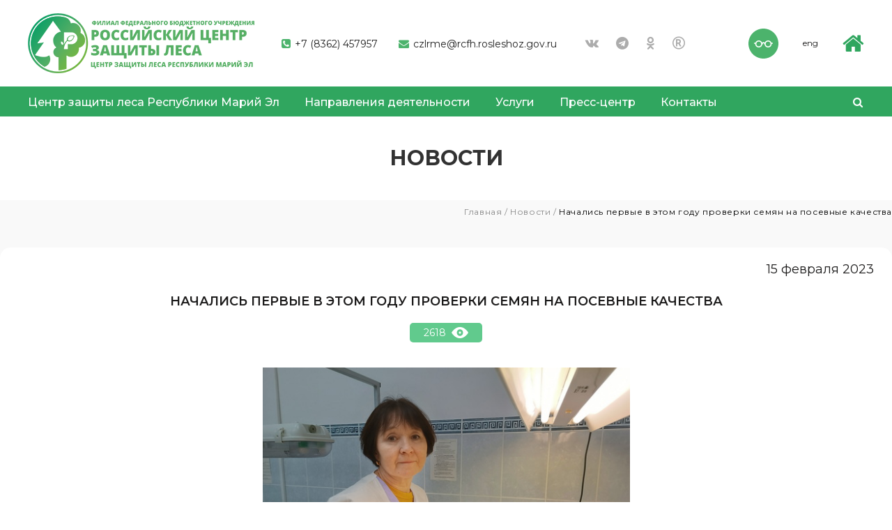

--- FILE ---
content_type: text/html; charset=UTF-8
request_url: https://mariel.rcfh.ru/presscenter/novosti/nachalis-pervye-v-etom-godu-proverki-semyan-na-posevnye-kachestva/
body_size: 13584
content:
<!DOCTYPE html>
<html lang="ru">
<head>
    <meta http-equiv="Content-Type" content="text/html; charset=UTF-8" />
<meta name="robots" content="index, follow" />
<link href="/bitrix/cache/css/22/rosles/page_7bb8785e5e9db20c51241849ea35d6fc/page_7bb8785e5e9db20c51241849ea35d6fc_v1.css?17102605441068" type="text/css"  rel="stylesheet" />
<link href="/bitrix/cache/css/22/rosles/template_39296a57cb3931df4c00dee5588f4bfd/template_39296a57cb3931df4c00dee5588f4bfd_v1.css?17102559644824" type="text/css"  data-template-style="true" rel="stylesheet" />
<script type="text/javascript">if(!window.BX)window.BX={};if(!window.BX.message)window.BX.message=function(mess){if(typeof mess==='object'){for(let i in mess) {BX.message[i]=mess[i];} return true;}};</script>
<script type="text/javascript">(window.BX||top.BX).message({'pull_server_enabled':'Y','pull_config_timestamp':'1650297070','pull_guest_mode':'N','pull_guest_user_id':'0'});(window.BX||top.BX).message({'PULL_OLD_REVISION':'Для продолжения корректной работы с сайтом необходимо перезагрузить страницу.'});</script>
<script type="text/javascript">(window.BX||top.BX).message({'JS_CORE_LOADING':'Загрузка...','JS_CORE_NO_DATA':'- Нет данных -','JS_CORE_WINDOW_CLOSE':'Закрыть','JS_CORE_WINDOW_EXPAND':'Развернуть','JS_CORE_WINDOW_NARROW':'Свернуть в окно','JS_CORE_WINDOW_SAVE':'Сохранить','JS_CORE_WINDOW_CANCEL':'Отменить','JS_CORE_WINDOW_CONTINUE':'Продолжить','JS_CORE_H':'ч','JS_CORE_M':'м','JS_CORE_S':'с','JSADM_AI_HIDE_EXTRA':'Скрыть лишние','JSADM_AI_ALL_NOTIF':'Показать все','JSADM_AUTH_REQ':'Требуется авторизация!','JS_CORE_WINDOW_AUTH':'Войти','JS_CORE_IMAGE_FULL':'Полный размер'});</script>

<script type="text/javascript" src="/bitrix/js/main/core/core.min.js?1681284255220477"></script>

<script>BX.setJSList(['/bitrix/js/main/core/core_ajax.js','/bitrix/js/main/core/core_promise.js','/bitrix/js/main/polyfill/promise/js/promise.js','/bitrix/js/main/loadext/loadext.js','/bitrix/js/main/loadext/extension.js','/bitrix/js/main/polyfill/promise/js/promise.js','/bitrix/js/main/polyfill/find/js/find.js','/bitrix/js/main/polyfill/includes/js/includes.js','/bitrix/js/main/polyfill/matches/js/matches.js','/bitrix/js/ui/polyfill/closest/js/closest.js','/bitrix/js/main/polyfill/fill/main.polyfill.fill.js','/bitrix/js/main/polyfill/find/js/find.js','/bitrix/js/main/polyfill/matches/js/matches.js','/bitrix/js/main/polyfill/core/dist/polyfill.bundle.js','/bitrix/js/main/core/core.js','/bitrix/js/main/polyfill/intersectionobserver/js/intersectionobserver.js','/bitrix/js/main/lazyload/dist/lazyload.bundle.js','/bitrix/js/main/polyfill/core/dist/polyfill.bundle.js','/bitrix/js/main/parambag/dist/parambag.bundle.js']);
</script>
<script type="text/javascript">(window.BX||top.BX).message({'LANGUAGE_ID':'ru','FORMAT_DATE':'DD.MM.YYYY','FORMAT_DATETIME':'DD.MM.YYYY HH:MI:SS','COOKIE_PREFIX':'BITRIX_SM','SERVER_TZ_OFFSET':'10800','UTF_MODE':'Y','SITE_ID':'22','SITE_DIR':'/','USER_ID':'','SERVER_TIME':'1769766395','USER_TZ_OFFSET':'0','USER_TZ_AUTO':'Y','bitrix_sessid':'eae189590d04cf79038148eaa0fcef59'});</script>


<script type="text/javascript" src="/bitrix/js/pull/protobuf/protobuf.min.js?161417530876433"></script>
<script type="text/javascript" src="/bitrix/js/pull/protobuf/model.min.js?161417530814190"></script>
<script type="text/javascript" src="/bitrix/js/main/core/core_promise.min.js?16141752892490"></script>
<script type="text/javascript" src="/bitrix/js/rest/client/rest.client.min.js?16141753099240"></script>
<script type="text/javascript" src="/bitrix/js/pull/client/pull.client.min.js?167482905448293"></script>
<script type="text/javascript">BX.setJSList(['/local/templates/rosles/components/bitrix/menu/top-menu/script.js']);</script>
<script type="text/javascript">BX.setCSSList(['/local/templates/rosles/components/bitrix/breadcrumb/breadcrumb.les/style.css','/local/templates/rosles/components/bitrix/news.detail/rosles.news.detail/style.css','/local/templates/rosles/components/bitrix/menu/podmenu/style.css','/local/templates/rosles/components/bitrix/menu/top-menu/style.css']);</script>
<script type="text/javascript">if (Intl && Intl.DateTimeFormat) document.cookie="BITRIX_SM_TZ="+Intl.DateTimeFormat().resolvedOptions().timeZone+"; path=/; expires=Fri, 01 Jan 2027 00:00:00 +0300";</script>
<script type="text/javascript">
					(function () {
						"use strict";

						var counter = function ()
						{
							var cookie = (function (name) {
								var parts = ("; " + document.cookie).split("; " + name + "=");
								if (parts.length == 2) {
									try {return JSON.parse(decodeURIComponent(parts.pop().split(";").shift()));}
									catch (e) {}
								}
							})("BITRIX_CONVERSION_CONTEXT_22");

							if (cookie && cookie.EXPIRE >= BX.message("SERVER_TIME"))
								return;

							var request = new XMLHttpRequest();
							request.open("POST", "/bitrix/tools/conversion/ajax_counter.php", true);
							request.setRequestHeader("Content-type", "application/x-www-form-urlencoded");
							request.send(
								"SITE_ID="+encodeURIComponent("22")+
								"&sessid="+encodeURIComponent(BX.bitrix_sessid())+
								"&HTTP_REFERER="+encodeURIComponent(document.referrer)
							);
						};

						if (window.frameRequestStart === true)
							BX.addCustomEvent("onFrameDataReceived", counter);
						else
							BX.ready(counter);
					})();
				</script>



<script type="text/javascript"  src="/bitrix/cache/js/22/rosles/template_ae7c3601576477fbfcf3438c7dcee6a2/template_ae7c3601576477fbfcf3438c7dcee6a2_v1.js?1710255964930"></script>

    <meta charset="utf-8">
    <meta http-equiv="X-UA-Compatible" content="IE=edge">
    <meta name="viewport" content="width=device-width, initial-scale=1">
            <title>Начались первые в этом году проверки семян на посевные качества</title>
    <link rel="shortcut icon" href="favicon.ico" type="image/x-icon">
    <link href="/local/templates/rosles/assets/css/reset.css" rel="stylesheet">
    <link href="/local/templates/rosles/assets/css/fonts.css" rel="stylesheet">
    <link href="https://fonts.googleapis.com/css2?family=Montserrat:wght@100;300;400;500;600;700;800;900&display=swap"
        rel="stylesheet">
    <link href="/local/templates/rosles/assets/css/style.css" rel="stylesheet">
    <link href="/local/templates/rosles/assets/css/menu.css" rel="stylesheet">
    <link href="/local/templates/rosles/assets/css/animate.css" rel="stylesheet">
    <link href="/local/templates/rosles/assets/css/font-awesome.min.css" rel="stylesheet">
    <link href="/local/templates/rosles/assets/css/owl.carousel.min.css" rel="stylesheet">
    <link href="/local/templates/rosles/assets/css/owl.theme.default.min.css" rel="stylesheet">
    <link href="/local/templates/rosles/assets/css/minibar.min.css" rel="stylesheet">
    <link href="/local/templates/rosles/assets/css/notiflix-2.7.0.min.css" rel="stylesheet">


    <!--Версия для слабовидях-->
    <link href="/local/templates/rosles/assets/css/plugins/bvi.css" rel="stylesheet">
    <link href="/local/templates/rosles/assets/css/plugins/bvi.min.css" rel="stylesheet">


<!--    <link-->
<!--            rel="stylesheet"-->
<!--            href="https://cdn.jsdelivr.net/npm/@fancyapps/ui@5.0/dist/fancybox/fancybox.css"-->
<!--    />-->
    <link rel="stylesheet" href="https://cdn.jsdelivr.net/gh/fancyapps/fancybox@3.5.7/dist/jquery.fancybox.min.css" />
    <!-- Для IE -->
    <!--[if lt IE 9]>
      <script src="https://cdnjs.cloudflare.com/ajax/libs/html5shiv/3.7.3/html5shiv-printshiv.js"></script>
      <script src="https://cdnjs.cloudflare.com/ajax/libs/respond.js/1.4.2/respond.js"></script>
      <![endif]-->

    <!-- reCaptcha V3 -->
	<style>
		.grecaptcha-badge {
			display: none !important;
		}
	</style>
	<script src="https://www.google.com/recaptcha/api.js?render=6LckqPUcAAAAAAr7zaZ5NY_zpqTrRck2YB_Uowty"></script>
	<!-- /reCaptcha V3 -->

    <script src="https://api-maps.yandex.ru/2.1/?lang=ru_RU"></script>

	<!-- Yandex.Metrika counter -->
	<script type="text/javascript" >
	   (function(m,e,t,r,i,k,a){ m[i]=m[i]||function(){ (m[i].a=m[i].a||[]).push(arguments)};
	   m[i].l=1*new Date();k=e.createElement(t),a=e.getElementsByTagName(t)[0],k.async=1,k.src=r,a.parentNode.insertBefore(k,a)})
	   (window, document, "script", "https://mc.yandex.ru/metrika/tag.js", "ym");

	   ym(86605864, "init", {
			clickmap:true,
			trackLinks:true,
			accurateTrackBounce:true,
			webvisor:true
	   });
	</script>
	<noscript><div><img src="https://mc.yandex.ru/watch/86605864" style="position:absolute; left:-9999px;" alt="" /></div></noscript>
	<!-- /Yandex.Metrika counter -->
</head>
<body>
        <!-- Хедер MOB -->
    <div class="header_mob__cnt">
        <div class="header_mob">
            <div class="logo">
                            <a href="/"><img src="/upload/main/340/3407c3b435f37c3f478b8e1712e098e6.png" alt=""></a>
                            </div>
            <div class="open_menu"></div>
        </div>
    </div>
    <!-- Мобильное меню добавились стрелочки класс open_podmenu -->
    <div class="modal-mainscreen modal_mob_menu modal">
        <div class="modal-mainscreen__close">×
        </div>
        <nav class="mainscreen-catalog-menu">
           <div class="menu">
			<ul>
									
						
											<li class="has_podmenu open_podmenu2">
							<a class="disabled_link">Центр защиты леса Республики Марий Эл</a>
								<div class="open_podmenu"></div>
									<div class="podmenu" style="display: none;">
										<div class="links">
											<ul>
							
						
						
									
						
							
													<li ><a href="/fburosles/svedeniya-ob-organizacii/">Сведения об организации</a></li>
								
							
						
						
									
						
							
													<li ><a href="/fburosles/istoriya/">История</a></li>
								
							
						
						
									
						
							
													<li ><a href="/fburosles/rukovodstvo">Руководство</a></li>
								
							
						
						
									
						
							
													<li ><a href="/fburosles/struktura-federalnogo-byudzhetnogo-uchrezhdeniya/">Структура филиала</a></li>
								
							
						
						
									
						
							
													<li ><a href="/fburosles/nashi-dostizheniya">Наши достижения</a></li>
								
							
						
						
									
						
							
													<li ><a href="/fburosles/vacancies/">Вакансии</a></li>
								
							
						
						
									
						
							
													<li ><a href="/fburosles/directory/">Справочники</a></li>
								
							
						
						
									
						
							
													<li ><a href=""></a></li>
								
							
						
						
												</ul></li>						
						
											<li class="has_podmenu open_podmenu2">
							<a class="disabled_link">Направления деятельности</a>
								<div class="open_podmenu"></div>
									<div class="podmenu" style="display: none;">
										<div class="links">
											<ul>
							
						
						
									
						
							
													<li ><a href="/napravlenie-deyatelnosti/gosudarstvennyj-lesopatologicheskij-monitoring/">Государственный лесопатологический мониторинг</a></li>
								
							
						
						
									
						
							
													<li ><a href="/napravlenie-deyatelnosti/gosudarstvennyj-monitoring-vosproizvodstva-lesov/">Государственный мониторинг воспроизводства лесов</a></li>
								
							
						
						
									
						
							
													<li ><a href="/napravlenie-deyatelnosti/monitoring-sostoyaniya-lesnyh-geneticheskih-resursov/">Мониторинг состояния лесных генетических ресурсов</a></li>
								
							
						
						
									
						
							
													<li ><a href="/napravlenie-deyatelnosti/formirovanie-i-hranenie-federal-nogo-fonda-semyan-lesnyh-rastenij">Формирование и хранение федерального фонда семян лесных растений</a></li>
								
							
						
						
									
						
							
													<li ><a href="/napravlenie-deyatelnosti/ohrana-truda">Охрана труда</a></li>
								
							
						
						
												</ul></li>						
						
											<li class="has_podmenu open_podmenu2">
							<a class="disabled_link">Услуги</a>
								<div class="open_podmenu"></div>
									<div class="podmenu" style="display: none;">
										<div class="links">
											<ul>
							
						
						
									
						
							
													<li ><a href="/uslugi/vypolnenie-rabot-v-sfere-zashchity-lesov/">В сфере защиты лесов</a></li>
								
							
						
						
									
						
							
													<li ><a href="/uslugi/vypolnenie-rabot-v-sfere-vosproizvodstva-lesov/">В сфере воспроизводства лесов</a></li>
								
							
						
						
									
						
							
													<li ><a href="/uslugi/okazanie-uslug-v-sfere-lesnoj-genetiki/">В сфере лесной генетики</a></li>
								
							
						
						
									
						
							
													<li ><a href="/uslugi/v-sfere-lesnogo-semenovodstva/">В сфере лесного семеноводства</a></li>
								
							
						
						
									
						
							
													<li ><a href="/uslugi/inye-raboty-i-uslugi/">Иные услуги в области лесного хозяйства</a></li>
								
							
						
						
									
						
							
													<li ><a href="/uslugi/nashi-proekti/">Наши проекты</a></li>
								
							
						
						
									
						
							
													<li ><a href="/uslugi/online/">Онлайн заявка на оказание услуг</a></li>
								
							
						
						
												</ul></li>						
						
											<li class="has_podmenu open_podmenu2">
							<a class="">Пресс-центр</a>
								<div class="open_podmenu"></div>
									<div class="podmenu" style="display: none;">
										<div class="links">
											<ul>
							
						
						
									
						
							
													<li  class="item-selected"><a href="/presscenter/novosti/">Новости</a></li>
								
							
						
						
									
						
							
													<li ><a href="/presscenter/meropriyatiya">Мероприятия</a></li>
								
							
						
						
									
						
							
													<li ><a href="/presscenter/mediagallary">Медиагалерея</a></li>
								
							
						
						
									
						
							
													<li ><a href="/presscenter/monitoring-smi">Мониторинг СМИ</a></li>
								
							
						
						
									
						
							
													<li ><a href="/presscenter/contacti-dlya-smi/">Контакты для СМИ</a></li>
								
							
						
						
												</ul></li>						
						
							
													<li><a href="/contacts/" class="disabled_link">Контакты</a></li>
								
							
						
						
					
					</ul>
	</div>


<!--<ul>
	<li class="has_podmenu">
		<a href="#" class="disabled_link">ФБУ «Рослесозащита»</a>
		<div class="open_podmenu"></div>
		<div class="podmenu" style="display: none;">
			<div class="links">
				<ul>
					<li><a href="#">Сведения об организации</a></li>
					<li><a href="#">История</a></li>
					<li><a href="#">Руководство</a></li>
					<li><a href="#">Структура учреждения</a></li>
					<li><a href="#">Наши достижения</a></li>
					<li><a href="#">Доска почета</a></li>
					<li><a href="#">Результаты интеллектуальной деятельности</a></li>
					<li><a href="#">Вакансии</a></li>
					<li><a href="#">Документы</a></li>
				</ul>
			</div>
		</div>
	</li>
	<li class="has_podmenu">
		<a href="#" class="">Направления деятельности</a>
		<div class="open_podmenu"></div>
		<div class="podmenu" style="display: none;">
			<div class="links">
				<ul>
					<li><a href="#">Государственный лесопатологический мониторинг</a></li>
					<li><a href="#">Государственный мониторинг воспроизводства лесов</a></li>
					<li><a href="#">Мониторинг состояния лесных генетических ресурсов</a></li>
					<li><a href="#">Формирование и хранение федерального фонда семян лесных
							растений</a></li>
					<li><a href="#">Реестр лесопатологов</a></li>
					<li><a href="#">Информация о лицах, осуществляющих реализацию и использование
							посадочного материала</a></li>
					<li><a href="#">Информация о лицах, осуществляющих реализацию и использование
							семян лесных растений</a></li>
					<li><a href="#">Противодействие коррупции</a></li>
					<li><a href="#">Охрана труда</a></li>
				</ul>
			</div>
		</div>
	</li>
	<li><a href="#">Филиалы </a></li>
	<li class="has_podmenu">
		<a href="#" class="disabled_link">Услуги</a>
		<div class="open_podmenu"></div>
		<div class="podmenu">
			<div class="links">
				<ul>
					<li><a href="#">Перечень услуг</a></li>
					<li><a href="#">Наши проекты</a></li>
					<li><a href="#">Онлайн заявка на оказание услуг</a></li>
				</ul>
			</div>
		</div>
	</li>
	<li class="has_podmenu">
		<a href="#" class="disabled_link">Пресс-центр</a>
		<div class="open_podmenu"></div>
		<div class="podmenu">
			<div class="links">
				<ul>
					<li><a href="#">Новости</a></li>
					<li><a href="#">Мероприятия</a></li>
					<li><a href="#">Фотогалерея</a></li>
					<li><a href="#">Видеогалерея</a></li>
					<li><a href="#">Мониторинг СМИ</a></li>
					<li><a href="#">Контакты для СМИ</a></li>
				</ul>
			</div>
		</div>
	</li>
	<li><a href="#">Контакты</a></li>
</ul>-->        </nav>
        <div class="modal-mainscreen-contacts">
            <div class="modal-mainscreen-contacts__title">Контактный центр</div>
            <div class="modal-mainscreen-contacts__phone"><a href="tel:">
                    <i class="fa fa-phone-square" aria-hidden="true"></i>
                    +7  (8362) 457957                </a>
            </div>
            <div class="modal-mainscreen-contacts__mail"><a href="mailto:czlrme@rcfh.rosleshoz.gov.ru">
                    <i class="fa fa-envelope" aria-hidden="true"></i>
                    czlrme@rcfh.rosleshoz.gov.ru                </a></div>
        </div>
        <div class="modal-mainscreen-social">
            <div class="soc_links">
                <div class="item">
                    <a href="http://vk.com/czl12" target="_blank"><i class="fa fa-vk" aria-hidden="true"></i></a>
                </div>
                <div class="item">
                    <a href="https://t.me/roslesozaschita" target="_blank"><i class="fa fa-telegram" aria-hidden="true"></i></a>
                </div>
				<div class="item">
                    <a href="https://ok.ru/roslesozashchita" target="_blank"><i class="fa fa-odnoklassniki" aria-hidden="true"></i></a>
                </div>
				<div class="item">
                        <a href="https://www.youtube.com/channel/UCmChvVJ_fwkde8XQ_5-Gf3w" target="_blank"><i class="fa fa-registered" aria-hidden="true"></i></a>
                </div>
				<div class="item">
                        <a href="https://www.facebook.com/RoslesozaschitaRF" target="_blank"><i class="fa fa-y-combinator" aria-hidden="true"></i></a>
                </div>
                <!--<div class="item">
                    <a href="https://www.facebook.com/RoslesozaschitaRF" target="_blank"><i class="fa fa-facebook" aria-hidden="true"></i></a>
                </div>-->

            </div>
        </div>
    </div>
    <!-- Хедер PC -->
    <header id="header_id">
        <div class="top">
            <div class="logo">
                                    <a href="/"><img src="/upload/main/340/3407c3b435f37c3f478b8e1712e098e6.png" alt=""></a>
                            </div>
            <div class="meta">
                <div class="phone">
                    <a href="tel:">
                        <i class="fa fa-phone-square" aria-hidden="true"></i>
                        +7  (8362) 457957                    </a>
                </div>
                <div class="mail">
                    <a href="mailto:czlrme@rcfh.rosleshoz.gov.ru">
                        <i class="fa fa-envelope" aria-hidden="true"></i>
                        czlrme@rcfh.rosleshoz.gov.ru                    </a>
                </div>
                <div class="soc_links">
                    <div class="item">
                        <a href="http://vk.com/czl12" target="_blank"><i class="fa fa-vk" aria-hidden="true"></i></a>
                    </div>
                    <div class="item">
                        <a href="https://t.me/roslesozaschita" target="_blank"><i class="fa fa-telegram" aria-hidden="true"></i></a>
                    </div>
					<div class="item">
                        <a href="https://ok.ru/roslesozashchita" target="_blank"><i class="fa fa-odnoklassniki" aria-hidden="true"></i></a>
                    </div>
					<div class="item">
                        <a href="https://www.youtube.com/channel/UCmChvVJ_fwkde8XQ_5-Gf3w" target="_blank"><i class="fa fa-registered" aria-hidden="true"></i></a>
                    </div>
					<div class="item">
                        <a href="https://www.facebook.com/RoslesozaschitaRF" target="_blank"><i class="fa fa-y-combinator" aria-hidden="true"></i></a>
                    </div>
					<!--<div class="item">
                        <a href="" target="_blank"><i class="fa fa-facebook" aria-hidden="true"></i></a>
                    </div>-->
                    <!--<div class="item">
                        <a href="" target="_blank"><i class="fa fa-youtube-play" aria-hidden="true"></i></a>
                    </div>-->
                </div>
                <div class="ochki">
                    <a class="bvi-open" href="#" title="Версия для слабовидящих"><img src="/local/templates/rosles/assets/img/ochki_icon.png" alt=""></a>
                </div>
                <div class="lang">
                                        <a href="/en/">eng</a>
                                    </div>
				<!--
                <img src="/upload/images/victory-80.png" style="height: 112px;margin-left: 35px;">
				-->
				<div class="lang"><a href="https://rcfh.ru"><i class="fa fa-home go_to_home_fil" alt="Главный филиал" aria-hidden="true"></i></a></div>            </div>
        </div>

        <div class="menu_cnt">
            <div class="wrap">
                
<div class="menu">
		<ul>
	
		
		
							<li class="has_podmenu"><a class="root-item">Центр защиты леса Республики Марий Эл</a>
					<div class="podmenu">
						<div class="links">
							<ul>
			
		
		
	
		
		
			
									<li ><a href="/fburosles/svedeniya-ob-organizacii/">Сведения об организации</a></li>
				
			
		
		
	
		
		
			
									<li ><a href="/fburosles/istoriya/">История</a></li>
				
			
		
		
	
		
		
			
									<li ><a href="/fburosles/rukovodstvo">Руководство</a></li>
				
			
		
		
	
		
		
			
									<li ><a href="/fburosles/struktura-federalnogo-byudzhetnogo-uchrezhdeniya/">Структура филиала</a></li>
				
			
		
		
	
		
		
			
									<li ><a href="/fburosles/nashi-dostizheniya">Наши достижения</a></li>
				
			
		
		
	
		
		
			
									<li ><a href="/fburosles/vacancies/">Вакансии</a></li>
				
			
		
		
	
		
		
			
									<li ><a href="/fburosles/directory/">Справочники</a></li>
				
			
		
		
	
		
		
			
									<li ><a href=""></a></li>
				
			
		
		
	
					</ul></li>		
		
							<li class="has_podmenu"><a class="root-item">Направления деятельности</a>
					<div class="podmenu">
						<div class="links">
							<ul>
			
		
		
	
		
		
			
									<li ><a href="/napravlenie-deyatelnosti/gosudarstvennyj-lesopatologicheskij-monitoring/">Государственный лесопатологический мониторинг</a></li>
				
			
		
		
	
		
		
			
									<li ><a href="/napravlenie-deyatelnosti/gosudarstvennyj-monitoring-vosproizvodstva-lesov/">Государственный мониторинг воспроизводства лесов</a></li>
				
			
		
		
	
		
		
			
									<li ><a href="/napravlenie-deyatelnosti/monitoring-sostoyaniya-lesnyh-geneticheskih-resursov/">Мониторинг состояния лесных генетических ресурсов</a></li>
				
			
		
		
	
		
		
			
									<li ><a href="/napravlenie-deyatelnosti/formirovanie-i-hranenie-federal-nogo-fonda-semyan-lesnyh-rastenij">Формирование и хранение федерального фонда семян лесных растений</a></li>
				
			
		
		
	
		
		
			
									<li ><a href="/napravlenie-deyatelnosti/ohrana-truda">Охрана труда</a></li>
				
			
		
		
	
					</ul></li>		
		
							<li class="has_podmenu"><a class="root-item">Услуги</a>
					<div class="podmenu">
						<div class="links">
							<ul>
			
		
		
	
		
		
			
									<li ><a href="/uslugi/vypolnenie-rabot-v-sfere-zashchity-lesov/">В сфере защиты лесов</a></li>
				
			
		
		
	
		
		
			
									<li ><a href="/uslugi/vypolnenie-rabot-v-sfere-vosproizvodstva-lesov/">В сфере воспроизводства лесов</a></li>
				
			
		
		
	
		
		
			
									<li ><a href="/uslugi/okazanie-uslug-v-sfere-lesnoj-genetiki/">В сфере лесной генетики</a></li>
				
			
		
		
	
		
		
			
									<li ><a href="/uslugi/v-sfere-lesnogo-semenovodstva/">В сфере лесного семеноводства</a></li>
				
			
		
		
	
		
		
			
									<li ><a href="/uslugi/inye-raboty-i-uslugi/">Иные услуги в области лесного хозяйства</a></li>
				
			
		
		
	
		
		
			
									<li ><a href="/uslugi/nashi-proekti/">Наши проекты</a></li>
				
			
		
		
	
		
		
			
									<li ><a href="/uslugi/online/">Онлайн заявка на оказание услуг</a></li>
				
			
		
		
	
					</ul></li>		
		
							<li class="has_podmenu"><a class="root-item-selected">Пресс-центр</a>
					<div class="podmenu">
						<div class="links">
							<ul>
			
		
		
	
		
		
			
									<li  class="item-selected"><a href="/presscenter/novosti/">Новости</a></li>
				
			
		
		
	
		
		
			
									<li ><a href="/presscenter/meropriyatiya">Мероприятия</a></li>
				
			
		
		
	
		
		
			
									<li ><a href="/presscenter/mediagallary">Медиагалерея</a></li>
				
			
		
		
	
		
		
			
									<li ><a href="/presscenter/monitoring-smi">Мониторинг СМИ</a></li>
				
			
		
		
	
		
		
			
									<li ><a href="/presscenter/contacti-dlya-smi/">Контакты для СМИ</a></li>
				
			
		
		
	
					</ul></li>		
		
			
									<li><a href="/contacts/" class="root-item">Контакты</a></li>
				
			
		
		
	
	
	</ul>
	</div>                <div class="search">
	<div class="search_btn" onclick="showSearch();"><i class="fa fa-search" aria-hidden="true"></i>
	</div>
	<form class="search_form" action="/search/index.php">
		<input class="inp_site" placeholder="Поиск..." name="q" type="search" />
	</form>
</div>            </div>
        </div>
    </header>
<!-- H1 внутряк // изменили на SPAN -->
<div class="h1_i">
        <span class="wow fadeInDown">Новости</span>
    </div>
    <!-- Серый фон -->
    <div class="gray_i">
        <!-- Хлебные крошки -->
<div class="breadcrumbs">
    <link href="/bitrix/css/main/font-awesome.css?161417528928777" type="text/css" rel="stylesheet" />
<div class="breadcrumbs__cnt" itemprop="http://schema.org/breadcrumb" itemscope itemtype="http://schema.org/BreadcrumbList">
				<a id="bx_breadcrumb_0" itemprop="itemListElement" itemscope itemtype="http://schema.org/ListItem" href="/" title="Главная" itemprop="item">
					Главная</a><span class="hr"> / </span>
				<a id="bx_breadcrumb_2" itemprop="itemListElement" itemscope itemtype="http://schema.org/ListItem" href="/presscenter/novosti/index.php" title="Новости" itemprop="item">
					Новости</a><span class="hr"> / </span><span>Начались первые в этом году проверки семян на посевные качества</span><div style="clear:both"></div></div></div>        <!-- Новости подробно -->
        <section class="news_more">
			<div class="date">
			<span>15 февраля 2023</span>
	</div>
<div class="wrap">
	<h1>Начались первые в этом году проверки семян на посевные качества</h1>
	<div class="center">
		<div class="views">
			<span>2618</span>
			<div class="icon"></div>
		</div>
	</div>
	<div class="photo">
		<img src="/upload/iblock/1d2/r3uj67v9poi1jv5vqryzw2jmjcwq818c/1.jpg" alt="">
	</div>
	<div class="text">
		<p style="text-align: justify;">
	В январе 2023 года на определение посевных качеств семян в отдел «Марийская лесосеменная станция» филиала ФБУ «Рослесозащита»-«ЦЗЛ Республики Марий Эл», в рамках выполнения государственного задания по государственному мониторингу воспроизводства лесов, в части оценки характеристик семян лесных растений, используемых при воспроизводстве лесов, поступило 3 образца свежезаготовленных семян сосны обыкновенной. Общий вес партий составил 103 кг, из них 25 кг семян сосны обыкновенной с улучшенными наследственными свойствами.<br>
	 В процессе анализа определяется чистота семян, масса 1000 штук, энтомологическая поврежденность семян. Данные партии семян сосны обыкновенной не были заражены энтомовредителями. Далее семена раскладывают на аппарат для проращивания семян, выдерживают 15 дней при определенной температуре. На 7 день определяют энергию прорастания семени, а на 15 день всхожесть, благодаря которой, устанавливают класс качества. По результатам проведённого анализа все партии семян отнесены к 1 классу качества. Далее семена проходят обследование на фитопатологическую зараженность. После недельного нахождения семян на специально приготовленной питательной среде при определенной температуре, семена просматривают под микроскопом на выявление паразитических и сапрофитных грибов. <br>
	 По итогам анализа на все партии семян выдано удостоверения о качестве семян. Семена сосны обыкновенной заготовлены арендатором лесных участков и будут использоваться для целей воспроизводства лесов в Республике Марий Эл.
</p>	</div>
		<div class="photo">
		<img src="/upload/iblock/e99/85ykzs3cgoyect2afzeh2e6s45q2dhg3/2.jpg" alt="">
	</div>
		<div class="center">
		<!-- mt85 -- margin-top: 85px; думаю только для статьей с 2-ой фоткой, просто для текстовой убрать mt85  -->
		<a href="/presscenter/novosti/" class="all_news mt85">
			<div class="btn">Все новости</div>
		</a>
	</div>
</div>
        </section>
    </div>
<!-- Футер -->
<footer>
    <div class="wrap">
        <div class="top">
            
<div class="menu">
		<ul>
	
		
		
							<li class="has_podmenu"><a class="root-item">Центр защиты леса Республики Марий Эл</a>
					<div class="podmenu">
						<div class="links">
							<ul>
			
		
		
	
		
		
			
									<li ><a href="/fburosles/svedeniya-ob-organizacii/">Сведения об организации</a></li>
				
			
		
		
	
		
		
			
									<li ><a href="/fburosles/istoriya/">История</a></li>
				
			
		
		
	
		
		
			
									<li ><a href="/fburosles/rukovodstvo">Руководство</a></li>
				
			
		
		
	
		
		
			
									<li ><a href="/fburosles/struktura-federalnogo-byudzhetnogo-uchrezhdeniya/">Структура филиала</a></li>
				
			
		
		
	
		
		
			
									<li ><a href="/fburosles/nashi-dostizheniya">Наши достижения</a></li>
				
			
		
		
	
		
		
			
									<li ><a href="/fburosles/vacancies/">Вакансии</a></li>
				
			
		
		
	
		
		
			
									<li ><a href="/fburosles/directory/">Справочники</a></li>
				
			
		
		
	
		
		
			
									<li ><a href=""></a></li>
				
			
		
		
	
					</ul></li>		
		
							<li class="has_podmenu"><a class="root-item">Направления деятельности</a>
					<div class="podmenu">
						<div class="links">
							<ul>
			
		
		
	
		
		
			
									<li ><a href="/napravlenie-deyatelnosti/gosudarstvennyj-lesopatologicheskij-monitoring/">Государственный лесопатологический мониторинг</a></li>
				
			
		
		
	
		
		
			
									<li ><a href="/napravlenie-deyatelnosti/gosudarstvennyj-monitoring-vosproizvodstva-lesov/">Государственный мониторинг воспроизводства лесов</a></li>
				
			
		
		
	
		
		
			
									<li ><a href="/napravlenie-deyatelnosti/monitoring-sostoyaniya-lesnyh-geneticheskih-resursov/">Мониторинг состояния лесных генетических ресурсов</a></li>
				
			
		
		
	
		
		
			
									<li ><a href="/napravlenie-deyatelnosti/formirovanie-i-hranenie-federal-nogo-fonda-semyan-lesnyh-rastenij">Формирование и хранение федерального фонда семян лесных растений</a></li>
				
			
		
		
	
		
		
			
									<li ><a href="/napravlenie-deyatelnosti/ohrana-truda">Охрана труда</a></li>
				
			
		
		
	
					</ul></li>		
		
							<li class="has_podmenu"><a class="root-item">Услуги</a>
					<div class="podmenu">
						<div class="links">
							<ul>
			
		
		
	
		
		
			
									<li ><a href="/uslugi/vypolnenie-rabot-v-sfere-zashchity-lesov/">В сфере защиты лесов</a></li>
				
			
		
		
	
		
		
			
									<li ><a href="/uslugi/vypolnenie-rabot-v-sfere-vosproizvodstva-lesov/">В сфере воспроизводства лесов</a></li>
				
			
		
		
	
		
		
			
									<li ><a href="/uslugi/okazanie-uslug-v-sfere-lesnoj-genetiki/">В сфере лесной генетики</a></li>
				
			
		
		
	
		
		
			
									<li ><a href="/uslugi/v-sfere-lesnogo-semenovodstva/">В сфере лесного семеноводства</a></li>
				
			
		
		
	
		
		
			
									<li ><a href="/uslugi/inye-raboty-i-uslugi/">Иные услуги в области лесного хозяйства</a></li>
				
			
		
		
	
		
		
			
									<li ><a href="/uslugi/nashi-proekti/">Наши проекты</a></li>
				
			
		
		
	
		
		
			
									<li ><a href="/uslugi/online/">Онлайн заявка на оказание услуг</a></li>
				
			
		
		
	
					</ul></li>		
		
							<li class="has_podmenu"><a class="root-item-selected">Пресс-центр</a>
					<div class="podmenu">
						<div class="links">
							<ul>
			
		
		
	
		
		
			
									<li  class="item-selected"><a href="/presscenter/novosti/">Новости</a></li>
				
			
		
		
	
		
		
			
									<li ><a href="/presscenter/meropriyatiya">Мероприятия</a></li>
				
			
		
		
	
		
		
			
									<li ><a href="/presscenter/mediagallary">Медиагалерея</a></li>
				
			
		
		
	
		
		
			
									<li ><a href="/presscenter/monitoring-smi">Мониторинг СМИ</a></li>
				
			
		
		
	
		
		
			
									<li ><a href="/presscenter/contacti-dlya-smi/">Контакты для СМИ</a></li>
				
			
		
		
	
					</ul></li>		
		
			
									<li><a href="/contacts/" class="root-item">Контакты</a></li>
				
			
		
		
	
	
	</ul>
	</div>                        <div class="btn_call trigger callbackfooter" data-dialog="modal_call_back_footer">обратный звонок</div>
                    </div>
        <div class="bottom">
            <div class="b_col b_col_1">
                <h4>© 2026, ФБУ «Рослесозащита»</h4>
                <span>При использовании материалов сайта ссылка на сайт обязательна</span>


                   <!-- Yandex.Metrika informer -->
                    <a href="https://metrika.yandex.ru/stat/?id=86605864&amp;from=informer"
                    target="_blank" rel="nofollow"><img src="https://informer.yandex.ru/informer/86605864/3_1_FFFFFFFF_EFEFEFFF_0_pageviews"
                    style="margin-top: 20px;width:88px; height:31px; border:0;" alt="Яндекс.Метрика" title="Яндекс.Метрика: данные за сегодня (просмотры, визиты и уникальные посетители)" class="ym-advanced-informer" data-cid="86605864" data-lang="ru" /></a>
                    <!-- /Yandex.Metrika informer -->

                    <div class="creator" style="display: none;opacity: 0;">
                    <span>создано в</span>
                    <img src="/local/templates/virmak/assets/img/creator_20.png" loading="lazy" alt="">
                    <a target="_blank" href="https://bdstudio.pro/"><span class="semi_red">studio</span></a>
                    </div>

            </div>

            <div class="b_col b_col_2">
                <h4>Почтовый адрес:</h4>
                <span>
                    424004, г. Йошкар-Ола, 
ул. Комсомольская, д. 83                </span>
                            </div>

            <div class="b_col b_col_3">
                <div class="soc_links">
                    <div class="item">
                        <a href="http://vk.com/czl12" target="_blank"><i class="fa fa-vk" aria-hidden="true"></i></a>
                    </div>
                    <div class="item">
                        <a href="https://t.me/roslesozaschita" target="_blank"><i class="fa fa-telegram" aria-hidden="true"></i></a>
                    </div>
                    <div class="item">
                        <a href="https://ok.ru/roslesozashchita" target="_blank"><i class="fa fa-odnoklassniki" aria-hidden="true"></i></a>
                    </div>
					<div class="item">
                        <a href="https://www.youtube.com/channel/UCmChvVJ_fwkde8XQ_5-Gf3w" target="_blank"><i class="fa fa-registered" aria-hidden="true"></i></a>
                    </div>
					<div class="item">
                        <a href="https://www.facebook.com/RoslesozaschitaRF" target="_blank"><i class="fa fa-y-combinator" aria-hidden="true"></i></a>
                    </div>


                    <!--<div class="item">
                        <a href="" target="_blank"><i class="fa fa-facebook" aria-hidden="true"></i></a>
                    </div>-->
                    <!--<div class="item">
                        <a href="" target="_blank"><i class="fa fa-youtube-play" aria-hidden="true"></i></a>
                    </div>-->
                </div>
                <div class="phone">
                    <a href="tel:+7(8362)457957">
                        <i class="fa fa-phone-square" aria-hidden="true"></i>
                        +7  (8362) 457957                    </a>
                </div>
                <div class="mail">
                    <a href="mailto:czlrme@rcfh.rosleshoz.gov.ru">
                        <i class="fa fa-envelope" aria-hidden="true"></i>
                        czlrme@rcfh.rosleshoz.gov.ru                    </a>
                </div>
            </div>
                        <div class="b_col b_col_4">
                <span>Подпишитесь на рассылку</span>
                <form class="mailing">
                    <input type="email" name="email" placeholder="Ваш e-mail" required minlength="3">
                    <input type="submit" value="Отправить">
                </form>
            </div>
                    </div>
    </div>

        <form action="/api/forms.php" id="call_footer_back" class="callback call_footer_back hidden">
            <div class="modal_call_back_footer">
                <div class="bg_modal_call_back_footer"></div>
                <div class="modal_call_back_footer_block">
                    <div class="top_modal_call_back_footer">
                        <h3>Обратный звонок</h3>
                    </div>
                    <div class="mid_modal_call_back_footer">
                        <div class="deskr_mid_modal_call_back_footer">
                            <p>Укажите ваши имя, номер телефона и наш менеджер свяжется с вами в ближайшее время</p>
                        </div>
                        <div class="inputs_mid_modal_call_back_footer">
                            <div class="left_inputs_mid_modal_call_back_footer">
                                <input type="text" name="name" class="footer_input_call" placeholder="Имя" required minlength="3">
                            </div>
                            <div class="right_inputs_mid_modal_call_back_footer">
                                <input type="text" name="telephone" class="footer_input_call" placeholder="Телефон" required minlength="8">
                            </div>
                        </div>
                    </div>
                    <div class="bot_modal_call_back_footer">
                        <button type="submit">Заказать звонок</button>
                    </div>
                </div>
            </div>
        </form>


        <form action="/api/forms.php" id="errors_modal_callback" class="send_error call_footer_back hidden">
            <div class="modal_call_back_footer">
                <div class="bg_modal_call_back_footer"></div>
                <div class="modal_call_back_footer_block">
                    <div class="top_modal_call_back_footer">
                        <h3>Сообщите об ошибке</h3>
                    </div>
                    <div class="mid_modal_call_back_footer">
                        <div class="deskr_mid_modal_call_back_footer">
                            <p>Укажите ваше имя, и сообщение (по желанию). Спасибо, что пытаетесь сделать наш сайт лучше!</p>
                        </div>
                        <div class="inputs_mid_modal_call_back_footer">
                            <div class="left_inputs_mid_modal_call_back_footer">
                                <input type="text" name="username" class="footer_input_call" placeholder="Имя" required minlength="3">
                            </div>
                            <div class="right_inputs_mid_modal_call_back_footer">
                                <div class="text_area_errors_modal">
                                    <textarea name="texterror" id="" placeholder="Сообщение"></textarea>
                                </div>
                            </div>
                        </div>
                        <input type="hidden" name="form_type" value="send_error" />
                        <input type="hidden" name="error_text" value="send_error" />
                        <input type="hidden" name="error_page" type="text" value="https://mariel.rcfh.ru/presscenter/novosti/nachalis-pervye-v-etom-godu-proverki-semyan-na-posevnye-kachestva/">
                    </div>
                    <div class="bot_modal_call_back_footer">
                        <button type="submit">Отправить</button>
                    </div>
                </div>
            </div>
        </form>

        <form action="/api/forms.php" id="call_footer_resum" class="send_summary call_footer_back hidden" method="post" enctype="multipart/form-data">
            <div class="modal_call_back_footer">
                <div class="bg_modal_call_back_footer"></div>
                <div class="modal_call_back_footer_block">
                    <div class="top_modal_call_back_footer">
                        <h3>Отправить резюме</h3>
                    </div>
                    <div class="mid_modal_call_back_footer">
                        <div class="deskr_mid_modal_call_back_footer">
                            <p>Укажите ваши имя, номер телефона, e-mail и наш менеджер свяжется с вами в ближайшее время</p>
                        </div>
                        <div class="inputs_mid_modal_call_back_footer">
                            <div class="left_inputs_mid_modal_call_back_footer">
                                <input type="text" name="name" class="footer_input_call" placeholder="Имя" required minlength="3" value="">
                            </div>
                            <div class="right_inputs_mid_modal_call_back_footer">
                                <input type="text" name="telephone" class="footer_input_call" placeholder="Телефон" required minlength="8" value="">
                            </div>
                        </div>
                        <div class="inputs_mid_modal_call_back_footer inputs_mid_modal_call_back_footer_files">
                            <div class="left_inputs_mid_modal_call_back_footer">
                                <input type="text" name="email" class="footer_input_call" placeholder="E-mail" required minlength="3" value="">
                            </div>
                            <div class="right_inputs_mid_modal_call_back_footer rigth_files_block">
                                <label class="upload_files_label" for="upload_files"><img src="/local/templates/rosles/assets/img/paper-clip.svg">Прикрепите файл</label>
                                <input id="upload_files" type="file" name="files"
                                    accept=".png, .jpg, .jpeg, .gif, .psd, .zip, .rar, .doc, .docx, .txt, .xls, .pdf, .xlsx, .csv"
                                    class="fiels_footer_resum" placeholder="" required minlength="8">
                            </div>
                        </div>
                    </div>
                    <input type="hidden" name="form_type" value="summary" />
                    <input type="hidden" name="request_uri" value="https://mariel.rcfh.ru/presscenter/novosti/nachalis-pervye-v-etom-godu-proverki-semyan-na-posevnye-kachestva/">
                    <!-- <input type="hidden" name="reCaptcha_token" value=""> -->
                    <div class="bot_modal_call_back_footer">
                        <button type="submit">Отправить</button>
                    </div>
                </div>
            </div>
        </form>

    <div class="close_bad_version_site" style="display: none">
        <a href="#" class="bvi-panel-close" title="Обычная версия сайта">Обычная версия сайта</a>
    </div>
    <div class="button_back_to_top">
        <a href="#header_id" id="up"><img src="/local/templates/rosles/assets/img/arrow-up.svg" alt="top button"></a>
    </div>
    <div class="button_back_to_main_page">
        <a href="https://rcfh.ru"><i class="fa fa-home go_to_home_fil" alt="Главный филиал" aria-hidden="true"></i></a>
    </div>
</footer>
    <!-- jQuery -->
    <script src="https://cdnjs.cloudflare.com/ajax/libs/jquery/3.4.1/jquery.min.js"></script>
    <script src="/local/templates/rosles/assets/js/owl.carousel.min.js"></script>
    <script src="/local/templates/rosles/assets/js/wow.min.js"></script>
    <script src="/local/templates/rosles/assets/js/minibar.min.js"></script>
    <script src="https://cdn.jsdelivr.net/gh/fancyapps/fancybox@3.5.7/dist/jquery.fancybox.min.js"></script>
<!--    <script src="https://cdn.jsdelivr.net/npm/@fancyapps/ui@5.0/dist/fancybox/fancybox.umd.js"></script>-->
    <script src="/local/templates/rosles/assets/js/notiflix-2.7.0.min.js"></script>
    <script src="/local/templates/rosles/assets/js/app.js"></script>
    <script src="/local/templates/rosles/assets/js/menu.js"></script>
    <script src="/local/templates/rosles/assets/js/ymaps.js"></script>
    <script src="/local/templates/rosles/assets/js/lambert_projection.js"></script>

    <!--Версия для слабовидящих-->
    <!-- <script src="/local/templates/rosles/assets/js/plugins/bvi.js"></script> -->
    <script src="/local/templates/rosles/assets/js/plugins/bvi.min.js"></script>
    <!-- <script src="/local/templates/rosles/assets/js/plugins/bvi-init.js"></script> -->
    <script src="/local/templates/rosles/assets/js/plugins/bvi-init.min.js"></script>
    <!-- <script src="/local/templates/rosles/assets/js/plugins/js.cookie.js"></script> -->
    <script src="/local/templates/rosles/assets/js/plugins/js.cookie.min.js"></script>

    <script>
        // поиск
        function showSearch() {
            if ($(".search_form").css("display") === "none") {
            $(".search_form").fadeIn();
            } else if ($(".search_form input").val() == "") {
            $(".search_form").fadeOut();
            } else {
            $(".search_form").submit();
            }
        }

        const publicKey = "6LckqPUcAAAAAAr7zaZ5NY_zpqTrRck2YB_Uowty";
        // онлайн заявка на оказание услуг
        $(".online_zayavka #online").on("submit", function(e){
            e.preventDefault();

            // валидация
            // для физ лица
            if($(".online_zayavka #online .fiz_lico").hasClass("active")){
                if(
                    $(".online_zayavka #online input[name=fam]").val() == '' ||
                    $(".online_zayavka #online input[name=name]").val() == '' ||
                    $(".online_zayavka #online input[name=mobile]").val() == '' ||
                    $(".online_zayavka #online input[name=email]").val() == '' ||
                    $(".online_zayavka #online input[name=subject]").val() == '' ||
                    $(".online_zayavka #online textarea[name=usluga]").val() == ''
                ){
                    Notiflix.Report.Failure(
                        "Ошибка",
                        "Заполните поля отмеченные звёздочкой!",
                        "Хорошо"
                    );

                    return false;
                }else{
                    grecaptcha.ready(function () {
                        grecaptcha.execute(publicKey, { action: "onlineZayavka" })
                        .then(function (token) {
                            $.post(
                                "/api/forms.php",
                                {
                                    form_type: "online",
                                    client: $(".online_zayavka #online .lico.active").attr("type") == 'fiz' ? "FIZ" : "UR",
                                    fam: $(".online_zayavka #online input[name=fam]").val(),
                                    name: $(".online_zayavka #online input[name=name]").val(),
                                    otch: $(".online_zayavka #online input[name=otch]").val(),
                                    mobile: $(".online_zayavka #online input[name=mobile]").val(),
                                    email: $(".online_zayavka #online input[name=email]").val(),

                                    subject: $(".online_zayavka #online input[name=subject]").val(),
                                    les_1: $(".online_zayavka #online input[name=les_1]").val(),
                                    les_2: $(".online_zayavka #online input[name=les_2]").val(),
                                    les_3: $(".online_zayavka #online input[name=les_3]").val(),
                                    usluga: $(".online_zayavka #online textarea[name=usluga]").val(),

                                    reCaptcha_token: token,
                                },
                                function (data) {
                                if (data.success == false) {
                                    if(data.reason != ''){
                                    Notiflix.Report.Failure(
                                        "Заявка",
                                        data.reason,
                                        "Хорошо"
                                    );
                                    }else{
                                    Notiflix.Report.Failure(
                                        "Заявка",
                                        "При отправке данных произошла ошибка, проверьте правильность введённых данных.",
                                        "Хорошо"
                                    );
                                    }
                                }

                                if (data.success == true) {
                                    Notiflix.Report.Success(
                                    "Заявка",
                                    "Ваши данные успешно отправлены и будут рассмотрены в ближайшее время.",
                                    "Хорошо"
                                    );
                                    $(".online_zayavka #online input[name=fam]").val("")
                                    $(".online_zayavka #online input[name=name]").val("")
                                    $(".online_zayavka #online input[name=otch]").val("")
                                    $(".online_zayavka #online input[name=mobile]").val("")
                                    $(".online_zayavka #online input[name=email]").val("")
                                    $(".online_zayavka #online input[name=subject]").val("")
                                    $(".online_zayavka #online textarea[name=usluga]").val("")
                                    $(".online_zayavka #online input[name=les1]").val("")
                                    $(".online_zayavka #online input[name=les2]").val("")
                                    $(".online_zayavka #online input[name=les3]").val("")
                                }
                                return false;
                                },
                                "json"
                            );
                        });
                    });
                }
            }else{
                // для юр лица
                if(
                    $(".online_zayavka #online input[name=org]").val() == '' ||
                    $(".online_zayavka #online input[name=inn]").val() == '' ||
                    $(".online_zayavka #online input[name=postaddr]").val() == '' ||
                    $(".online_zayavka #online input[name=urfam]").val() == '' ||
                    $(".online_zayavka #online input[name=urname]").val() == '' ||
                    $(".online_zayavka #online input[name=urmobile]").val() == '' ||
                    $(".online_zayavka #online input[name=uremail]").val() == '' ||
                    $(".online_zayavka #online input[name=subject]").val() == '' ||
                    $(".online_zayavka #online textarea[name=usluga]").val() == ''
                ){
                    Notiflix.Report.Failure(
                        "Ошибка",
                        "Заполните поля отмеченные звёздочкой!",
                        "Хорошо"
                    );

                    return false;
                }else{
                    grecaptcha.ready(function () {
                        grecaptcha.execute(publicKey, { action: "onlineZayavka" })
                        .then(function (token) {
                            $.post(
                                "/api/forms.php",
                                {
                                    form_type: "online",
                                    client: $(".online_zayavka #online .lico.active").attr("type") == 'fiz' ? "FIZ" : "UR",

                                    org: $(".online_zayavka #online input[name=org]").val(),
                                    inn: $(".online_zayavka #online input[name=inn]").val(),
                                    postaddr: $(".online_zayavka #online input[name=postaddr]").val(),

                                    urfam: $(".online_zayavka #online input[name=urfam]").val(),
                                    urname: $(".online_zayavka #online input[name=urname]").val(),
                                    urotch: $(".online_zayavka #online input[name=urotch]").val(),
                                    urmobile: $(".online_zayavka #online input[name=urmobile]").val(),
                                    uremail: $(".online_zayavka #online input[name=uremail]").val(),

                                    subject: $(".online_zayavka #online input[name=subject]").val(),
                                    les_1: $(".online_zayavka #online input[name=les_1]").val(),
                                    les_2: $(".online_zayavka #online input[name=les_2]").val(),
                                    les_3: $(".online_zayavka #online input[name=les_3]").val(),
                                    usluga: $(".online_zayavka #online textarea[name=usluga]").val(),


                                    reCaptcha_token: token,
                                },
                                function (data) {
                                if (data.success == false) {
                                    if(data.reason != ''){
                                    Notiflix.Report.Failure(
                                        "Заявка",
                                        data.reason,
                                        "Хорошо"
                                    );
                                    }else{
                                    Notiflix.Report.Failure(
                                        "Заявка",
                                        "При отправке данных произошла ошибка, проверьте правильность введённых данных.",
                                        "Хорошо"
                                    );
                                    }
                                }

                                if (data.success == true) {
                                    Notiflix.Report.Success(
                                    "Заявка",
                                    "Ваши данные успешно отправлены и будут рассмотрены в ближайшее время.",
                                    "Хорошо"
                                    );
                                    $(".online_zayavka #online input[name=org]").val("")
                                    $(".online_zayavka #online input[name=inn]").val("")
                                    $(".online_zayavka #online input[name=postaddr]").val("")
                                    $(".online_zayavka #online input[name=urfam]").val("")
                                    $(".online_zayavka #online input[name=urname]").val("")
                                    $(".online_zayavka #online input[name=urmobile]").val("")
                                    $(".online_zayavka #online input[name=uremail]").val("")
                                    $(".online_zayavka #online input[name=subject]").val("")
                                    $(".online_zayavka #online textarea[name=usluga]").val("")
                                    $(".online_zayavka #online input[name=urotch]").val("")
                                    $(".online_zayavka #online input[name=les1]").val("")
                                    $(".online_zayavka #online input[name=les2]").val("")
                                    $(".online_zayavka #online input[name=les3]").val("")
                                }
                                return false;
                                },
                                "json"
                            );
                        });
                    });
                }
            }
            return false;
        });

        // онлайн заявка на ПРЕДВАРИТЕЛЬНЫЙ АНАЛИЗ СЕМЕННОГО СЫРЬЯ/СЕМЯН
        $(".online_zayavka #online_semmena_parts").on("submit", function(e) {
            e.preventDefault();
            grecaptcha.ready(function() {
                grecaptcha.execute(publicKey, { action: "predvaritelnyj_analiz" })
                    .then(function (token) {
                        $(".online_zayavka #online_semmena_parts input[name=reCaptcha_token]").val(token);

                        if($(".online_zayavka #online_semmena_parts .fiz_lico").hasClass("active")){
                            if(
                                $(".online_zayavka #online_semmena_parts input[name=fam]").val() == '' ||
                                $(".online_zayavka #online_semmena_parts input[name=name]").val() == '' ||
                                $(".online_zayavka #online_semmena_parts input[name=mobile]").val() == '' ||
                                $(".online_zayavka #online_semmena_parts input[name=email]").val() == '' ||
                                $(".online_zayavka #online_semmena_parts input[name=file10]").val() == ''
                            ){
                                Notiflix.Report.Failure(
                                    "Ошибка",
                                    "Заполните поля отмеченные звёздочкой!",
                                    "Хорошо"
                                );
                            }else{
                                $(".online_zayavka #online_semmena_parts").unbind('submit').submit()
                            }
                        }else{
                            if(
                                $(".online_zayavka #online_semmena_parts input[name=org]").val() == '' ||
                                $(".online_zayavka #online_semmena_parts input[name=inn]").val() == '' ||
                                $(".online_zayavka #online_semmena_parts input[name=postaddr]").val() == '' ||
                                $(".online_zayavka #online_semmena_parts input[name=urmobile]").val() == '' ||
                                $(".online_zayavka #online_semmena_parts input[name=uremail]").val() == '' ||
                                $(".online_zayavka #online_semmena_parts input[name=urfile10]").val() == ''
                            ){
                                Notiflix.Report.Failure(
                                    "Ошибка",
                                    "Заполните поля отмеченные звёздочкой!",
                                    "Хорошо"
                                );
                            }else{
                                $(".online_zayavka #online_semmena_parts").unbind('submit').submit()
                            }
                        }
                    }
                );
            });
        });

        // онлайн заявка Онлайн заявка на оценку характеристик семян лесных растений
        $(".online_zayavka #online_ocenka_parts").on("submit", function(e) {
            e.preventDefault();
            grecaptcha.ready(function() {
                grecaptcha.execute(publicKey, { action: "ocenka_harakteristik" })
                    .then(function (token) {
                        $(".online_zayavka #online_ocenka_parts input[name=reCaptcha_token]").val(token);

                        if($(".online_zayavka #online_ocenka_parts .fiz_lico").hasClass("active")) {
                            if(
                                $(".online_zayavka #online_ocenka_parts input[name=fam]").val() == '' ||
                                $(".online_zayavka #online_ocenka_parts input[name=name]").val() == '' ||
                                $(".online_zayavka #online_ocenka_parts input[name=mobile]").val() == '' ||
                                $(".online_zayavka #online_ocenka_parts input[name=email]").val() == '' ||
                                $(".online_zayavka #online_ocenka_parts input[name=usluga]") == '' ||
                                $(".online_zayavka #online_ocenka_parts input[name=semyana]") == '' ||
                                $(".online_zayavka #online_ocenka_parts input[name=massa]") == '' ||
                                $(".online_zayavka #online_ocenka_parts input[name=file1]").val() == ''
                            ) {
                                Notiflix.Report.Failure(
                                    "Ошибка",
                                    "Заполните поля отмеченные звёздочкой!",
                                    "Хорошо"
                                );
                            }
                            else{
                                $(".online_zayavka #online_ocenka_parts").unbind('submit').submit()
                            }
                        }else{
                            if(
                                $(".online_zayavka #online_ocenka_parts input[name=org]").val() == '' ||
                                $(".online_zayavka #online_ocenka_parts input[name=inn]").val() == '' ||
                                $(".online_zayavka #online_ocenka_parts input[name=postaddr]").val() == '' ||
                                $(".online_zayavka #online_ocenka_parts input[name=urmobile]").val() == '' ||
                                $(".online_zayavka #online_ocenka_parts input[name=uremail]").val() == '' ||
                                $(".online_zayavka #online_ocenka_parts input[name=urusluga]") == '' ||
                                $(".online_zayavka #online_ocenka_parts input[name=ursemyana]") == '' ||
                                $(".online_zayavka #online_ocenka_parts input[name=urmassa]") == '' ||
                                $(".online_zayavka #online_ocenka_parts input[name=urfile1]").val() == ''
                            ){
                                Notiflix.Report.Failure(
                                    "Ошибка",
                                    "Заполните поля отмеченные звёздочкой!",
                                    "Хорошо"
                                );
                            }else{
                                $(".online_zayavka #online_ocenka_parts").unbind('submit').submit()
                            }
                        }
                    }
                );
            });
        });

        $(".mailing").on("submit", function(e){
            e.preventDefault();

            grecaptcha.execute(publicKey, { action: "mailing" })
            .then(function (token) {
                $.post(
                    "/api/forms.php",
                    {
                        form_type: "mailing",
                        email: $(".mailing input[name=email]").val(),
                        reCaptcha_token: token,
                    },
                    function(data) {
                        if (data.success == false){
                            Notiflix.Report.Failure(
                                "Ошибка",
                                "Неправильно заполнено поле \"почта\"",
                                "Хорошо"
                            );
                        }
                        if (data.success == true){
                            Notiflix.Report.Success(
                                "Подписка",
                                "Ваши данные успешно отправлены. Спасибо, что подписались на рассылку!",
                                "Хорошо"
                            );
                            $(".mailing input[name=email]").val("")
                        }
                        return false;
                    },
                    "json"
                );
            });
        });

        $(".feedback_form").on("submit", function(e){
            e.preventDefault();

            grecaptcha.execute(publicKey, { action: "feedback" })
            .then(function (token) {
                $.post(
                    "/api/forms.php",
                    {
                        form_type: "feedback",
                        uname: $(".feedback_form input[name=uname]").val(),
                        utel: $(".feedback_form input[name=utel]").val(),
                        uemail: $(".feedback_form input[name=uemail]").val(),
                        umessage: $(".feedback_form textarea[name=umessage]").val(),
                        filial: "mariel",
                        reCaptcha_token: token,
                    },
                    function(data) {
                        if (data.success == false){
                            Notiflix.Report.Failure(
                                "Ошибка",
                                "Неправильно заполнено поле \"почта\"",
                                "Хорошо"
                            );
                        }
                        if (data.success == true){
                            Notiflix.Report.Success(
                                "Обратная связь",
                                "Ваши данные успешно отправлены. Ожидайте нашего ответа",
                                "Хорошо"
                            );
                            $(".feedback_form input[name=uname]").val("")
                            $(".feedback_form input[name=utel]").val("")
                            $(".feedback_form input[name=uemail]").val("")
                            $(".feedback_form textarea[name=umessage]").val("")
                        }
                        return false;
                    },
                    "json"
                );
            });
        });

        $(".callback").on("submit", function(e){
            e.preventDefault();

            grecaptcha.execute(publicKey, { action: "feedback" })
            .then(function (token) {
                $.post(
                    "/api/forms.php",
                    {
                        form_type: "callback",
                        name: $(".callback input[name=name]").val(),
                        telephone: $(".callback input[name=telephone]").val(),
                        reCaptcha_token: token,
                    },
                    function(data) {
                        if (data.success == true){
                            Notiflix.Report.Success(
                                "Обратный Звонок",
                                "Ваши данные успешно отправлены. Ожидайте звонка",
                                "Хорошо",
                                function(){
                                    $(".callback input[name=telephone]").val("");
                                    $(".callback input[name=name]").val("");
                                    $(".callback").removeClass("active");
                                    $(".callback").addClass("hidden");
                                }
                            );
                        }
                        return false;
                    },
                    "json"
                );
            });
        });

        $(".send_error").on("submit", function(e){
            e.preventDefault();

            grecaptcha.execute(publicKey, { action: "send_error" })
            .then(function (token) {
                $.post(
                    "/api/forms.php",
                    {
                        form_type: "send_error",
                        error_page: $(".send_error input[name=error_page]").val(),
                        name: $(".send_error input[name=username]").val(),
                        message: $(".send_error textarea[name=texterror]").val(),
                        error_text: $(".send_error input[name=error_text]").val(),
                        reCaptcha_token: token,
                    },
                    function(data) {
                        if (data.success == true){
                            Notiflix.Report.Success(
                                "Уведомление",
                                "Спасибо, что указали на ошибку! Информация успешно отправлена модератору сайта",
                                "Хорошо",
                                function(){
                                    $(".send_error textarea[name=texterror]").val("");
                                    $(".send_error input[name=username]").val("");
                                    $(".send_error input[name=error_text]").val("");
                                    $(".send_error").removeClass("active");
                                    $(".send_error").addClass("hidden");
                                }
                            );
                        }
                        return false;
                    },
                    "json"
                );
            });
        });

        // реестр специалистов форма
        $(".les_log_form").on("submit", function(e){
            e.preventDefault();

            grecaptcha.execute(publicKey, { action: "registry" })
                .then(function (token) {
                    $.post("/api/index.php", { fio: $(".les_log_form input[name=fio]").val(), reCaptcha_token: token },
                        function(data) {

                            if (data.success == true){
                                var registry = JSON.parse(data.data);
                                if(Array.isArray(registry)){
                                    $(".tbl_rosles tbody .names_block").remove();
                                    registry.forEach(function(element){
                                        $(".tbl_rosles tbody").append(`
                                            <tr class="names_block">
                                                <td><a href=${element.DETAIL_PAGE}>${element.FIO}</a></td>
                                                <td>${element.FILIAL}</td>
                                                <td>${element.POSITION}</td>
                                                <td>${element.GLPM}</td>
                                                <td>${element.LPO}</td>
                                            </tr>
                                        `);
                                    });
                                }else{
                                    Notiflix.Report.Failure(
                                        "Ошибка",
                                        "Ничего не найдено",
                                        "Хорошо"
                                    );
                                }
                            }
                            return false;
                        },
                        "json"
                    );
                });
        });


        $(".les_log_form").on("submit", function(e){
            grecaptcha.ready(function () {
                grecaptcha.execute(publicKey, { action: "send_summary" })
                    .then(function (token) {
                        $("#call_footer_resum input[name=reCaptcha_token]").val(token);
                    }
                );
            });
        });

        function getAllUrlParams(url) {
            // get query string from url (optional) or window
            var queryString = url ? url.split('?')[1] : window.location.search.slice(1);
            // we'll store the parameters here
            var obj = {};
            // if query string exists
            if (queryString) {
            // stuff after # is not part of query string, so get rid of it
            queryString = queryString.split('#')[0];
            // split our query string into its component parts
            var arr = queryString.split('&');
            for (var i = 0; i < arr.length; i++) {
                // separate the keys and the values
                var a = arr[i].split('=');
                // set parameter name and value (use 'true' if empty)
                var paramName = a[0];
                var paramValue = typeof (a[1]) === 'undefined' ? true : a[1];
                // (optional) keep case consistent
                paramName = paramName.toLowerCase();
                if (typeof paramValue === 'string') paramValue = paramValue.toLowerCase();
                // if the paramName ends with square brackets, e.g. colors[] or colors[2]
                if (paramName.match(/\[(\d+)?\]$/)) {
                // create key if it doesn't exist
                var key = paramName.replace(/\[(\d+)?\]/, '');
                if (!obj[key]) obj[key] = [];
                // if it's an indexed array e.g. colors[2]
                if (paramName.match(/\[\d+\]$/)) {
                    // get the index value and add the entry at the appropriate position
                    var index = /\[(\d+)\]/.exec(paramName)[1];
                    obj[key][index] = paramValue;
                } else {
                    // otherwise add the value to the end of the array
                    obj[key].push(paramValue);
                }
                } else {
                // we're dealing with a string
                if (!obj[paramName]) {
                    // if it doesn't exist, create property
                    obj[paramName] = paramValue;
                } else if (obj[paramName] && typeof obj[paramName] === 'string'){
                    // if property does exist and it's a string, convert it to an array
                    obj[paramName] = [obj[paramName]];
                    obj[paramName].push(paramValue);
                } else {
                    // otherwise add the property
                    obj[paramName].push(paramValue);
                }
                }
            }
            }
            return obj;
        }

        if(getAllUrlParams().success == "true") {
            Notiflix.Report.Success(
                "Обратная связь",
                "Ваши данные успешно отправлены. Ожидайте нашего ответа",
                "Хорошо",
                function() {
                    $(".send_summary input[name=name]").val("")
                    $(".send_summary input[name=email]").val("")
                    $(".send_summary input[name=telephone]").val("")
                    $(".send_summary .upload_files_label").text("Прикрепите файл");
                    $(".send_summary").removeClass("active");
                    $(".send_summary").addClass("hidden");
                }
            );

        } else if(getAllUrlParams().file_error == "true") {
            Notiflix.Report.Failure(
                "Ошибка",
                "Данные не были отправлены. Ошибка:"+getAllUrlParams().error,
                "Хорошо",
                function(e) {
                }
            );

        }

        if(getAllUrlParams().show_summary == "true") {
            $("#call_footer_resum").removeClass("hidden")
        }
    </script>
</body>
</html>


--- FILE ---
content_type: text/html; charset=utf-8
request_url: https://www.google.com/recaptcha/api2/anchor?ar=1&k=6LckqPUcAAAAAAr7zaZ5NY_zpqTrRck2YB_Uowty&co=aHR0cHM6Ly9tYXJpZWwucmNmaC5ydTo0NDM.&hl=en&v=N67nZn4AqZkNcbeMu4prBgzg&size=invisible&anchor-ms=20000&execute-ms=30000&cb=c687o3gfhhne
body_size: 48716
content:
<!DOCTYPE HTML><html dir="ltr" lang="en"><head><meta http-equiv="Content-Type" content="text/html; charset=UTF-8">
<meta http-equiv="X-UA-Compatible" content="IE=edge">
<title>reCAPTCHA</title>
<style type="text/css">
/* cyrillic-ext */
@font-face {
  font-family: 'Roboto';
  font-style: normal;
  font-weight: 400;
  font-stretch: 100%;
  src: url(//fonts.gstatic.com/s/roboto/v48/KFO7CnqEu92Fr1ME7kSn66aGLdTylUAMa3GUBHMdazTgWw.woff2) format('woff2');
  unicode-range: U+0460-052F, U+1C80-1C8A, U+20B4, U+2DE0-2DFF, U+A640-A69F, U+FE2E-FE2F;
}
/* cyrillic */
@font-face {
  font-family: 'Roboto';
  font-style: normal;
  font-weight: 400;
  font-stretch: 100%;
  src: url(//fonts.gstatic.com/s/roboto/v48/KFO7CnqEu92Fr1ME7kSn66aGLdTylUAMa3iUBHMdazTgWw.woff2) format('woff2');
  unicode-range: U+0301, U+0400-045F, U+0490-0491, U+04B0-04B1, U+2116;
}
/* greek-ext */
@font-face {
  font-family: 'Roboto';
  font-style: normal;
  font-weight: 400;
  font-stretch: 100%;
  src: url(//fonts.gstatic.com/s/roboto/v48/KFO7CnqEu92Fr1ME7kSn66aGLdTylUAMa3CUBHMdazTgWw.woff2) format('woff2');
  unicode-range: U+1F00-1FFF;
}
/* greek */
@font-face {
  font-family: 'Roboto';
  font-style: normal;
  font-weight: 400;
  font-stretch: 100%;
  src: url(//fonts.gstatic.com/s/roboto/v48/KFO7CnqEu92Fr1ME7kSn66aGLdTylUAMa3-UBHMdazTgWw.woff2) format('woff2');
  unicode-range: U+0370-0377, U+037A-037F, U+0384-038A, U+038C, U+038E-03A1, U+03A3-03FF;
}
/* math */
@font-face {
  font-family: 'Roboto';
  font-style: normal;
  font-weight: 400;
  font-stretch: 100%;
  src: url(//fonts.gstatic.com/s/roboto/v48/KFO7CnqEu92Fr1ME7kSn66aGLdTylUAMawCUBHMdazTgWw.woff2) format('woff2');
  unicode-range: U+0302-0303, U+0305, U+0307-0308, U+0310, U+0312, U+0315, U+031A, U+0326-0327, U+032C, U+032F-0330, U+0332-0333, U+0338, U+033A, U+0346, U+034D, U+0391-03A1, U+03A3-03A9, U+03B1-03C9, U+03D1, U+03D5-03D6, U+03F0-03F1, U+03F4-03F5, U+2016-2017, U+2034-2038, U+203C, U+2040, U+2043, U+2047, U+2050, U+2057, U+205F, U+2070-2071, U+2074-208E, U+2090-209C, U+20D0-20DC, U+20E1, U+20E5-20EF, U+2100-2112, U+2114-2115, U+2117-2121, U+2123-214F, U+2190, U+2192, U+2194-21AE, U+21B0-21E5, U+21F1-21F2, U+21F4-2211, U+2213-2214, U+2216-22FF, U+2308-230B, U+2310, U+2319, U+231C-2321, U+2336-237A, U+237C, U+2395, U+239B-23B7, U+23D0, U+23DC-23E1, U+2474-2475, U+25AF, U+25B3, U+25B7, U+25BD, U+25C1, U+25CA, U+25CC, U+25FB, U+266D-266F, U+27C0-27FF, U+2900-2AFF, U+2B0E-2B11, U+2B30-2B4C, U+2BFE, U+3030, U+FF5B, U+FF5D, U+1D400-1D7FF, U+1EE00-1EEFF;
}
/* symbols */
@font-face {
  font-family: 'Roboto';
  font-style: normal;
  font-weight: 400;
  font-stretch: 100%;
  src: url(//fonts.gstatic.com/s/roboto/v48/KFO7CnqEu92Fr1ME7kSn66aGLdTylUAMaxKUBHMdazTgWw.woff2) format('woff2');
  unicode-range: U+0001-000C, U+000E-001F, U+007F-009F, U+20DD-20E0, U+20E2-20E4, U+2150-218F, U+2190, U+2192, U+2194-2199, U+21AF, U+21E6-21F0, U+21F3, U+2218-2219, U+2299, U+22C4-22C6, U+2300-243F, U+2440-244A, U+2460-24FF, U+25A0-27BF, U+2800-28FF, U+2921-2922, U+2981, U+29BF, U+29EB, U+2B00-2BFF, U+4DC0-4DFF, U+FFF9-FFFB, U+10140-1018E, U+10190-1019C, U+101A0, U+101D0-101FD, U+102E0-102FB, U+10E60-10E7E, U+1D2C0-1D2D3, U+1D2E0-1D37F, U+1F000-1F0FF, U+1F100-1F1AD, U+1F1E6-1F1FF, U+1F30D-1F30F, U+1F315, U+1F31C, U+1F31E, U+1F320-1F32C, U+1F336, U+1F378, U+1F37D, U+1F382, U+1F393-1F39F, U+1F3A7-1F3A8, U+1F3AC-1F3AF, U+1F3C2, U+1F3C4-1F3C6, U+1F3CA-1F3CE, U+1F3D4-1F3E0, U+1F3ED, U+1F3F1-1F3F3, U+1F3F5-1F3F7, U+1F408, U+1F415, U+1F41F, U+1F426, U+1F43F, U+1F441-1F442, U+1F444, U+1F446-1F449, U+1F44C-1F44E, U+1F453, U+1F46A, U+1F47D, U+1F4A3, U+1F4B0, U+1F4B3, U+1F4B9, U+1F4BB, U+1F4BF, U+1F4C8-1F4CB, U+1F4D6, U+1F4DA, U+1F4DF, U+1F4E3-1F4E6, U+1F4EA-1F4ED, U+1F4F7, U+1F4F9-1F4FB, U+1F4FD-1F4FE, U+1F503, U+1F507-1F50B, U+1F50D, U+1F512-1F513, U+1F53E-1F54A, U+1F54F-1F5FA, U+1F610, U+1F650-1F67F, U+1F687, U+1F68D, U+1F691, U+1F694, U+1F698, U+1F6AD, U+1F6B2, U+1F6B9-1F6BA, U+1F6BC, U+1F6C6-1F6CF, U+1F6D3-1F6D7, U+1F6E0-1F6EA, U+1F6F0-1F6F3, U+1F6F7-1F6FC, U+1F700-1F7FF, U+1F800-1F80B, U+1F810-1F847, U+1F850-1F859, U+1F860-1F887, U+1F890-1F8AD, U+1F8B0-1F8BB, U+1F8C0-1F8C1, U+1F900-1F90B, U+1F93B, U+1F946, U+1F984, U+1F996, U+1F9E9, U+1FA00-1FA6F, U+1FA70-1FA7C, U+1FA80-1FA89, U+1FA8F-1FAC6, U+1FACE-1FADC, U+1FADF-1FAE9, U+1FAF0-1FAF8, U+1FB00-1FBFF;
}
/* vietnamese */
@font-face {
  font-family: 'Roboto';
  font-style: normal;
  font-weight: 400;
  font-stretch: 100%;
  src: url(//fonts.gstatic.com/s/roboto/v48/KFO7CnqEu92Fr1ME7kSn66aGLdTylUAMa3OUBHMdazTgWw.woff2) format('woff2');
  unicode-range: U+0102-0103, U+0110-0111, U+0128-0129, U+0168-0169, U+01A0-01A1, U+01AF-01B0, U+0300-0301, U+0303-0304, U+0308-0309, U+0323, U+0329, U+1EA0-1EF9, U+20AB;
}
/* latin-ext */
@font-face {
  font-family: 'Roboto';
  font-style: normal;
  font-weight: 400;
  font-stretch: 100%;
  src: url(//fonts.gstatic.com/s/roboto/v48/KFO7CnqEu92Fr1ME7kSn66aGLdTylUAMa3KUBHMdazTgWw.woff2) format('woff2');
  unicode-range: U+0100-02BA, U+02BD-02C5, U+02C7-02CC, U+02CE-02D7, U+02DD-02FF, U+0304, U+0308, U+0329, U+1D00-1DBF, U+1E00-1E9F, U+1EF2-1EFF, U+2020, U+20A0-20AB, U+20AD-20C0, U+2113, U+2C60-2C7F, U+A720-A7FF;
}
/* latin */
@font-face {
  font-family: 'Roboto';
  font-style: normal;
  font-weight: 400;
  font-stretch: 100%;
  src: url(//fonts.gstatic.com/s/roboto/v48/KFO7CnqEu92Fr1ME7kSn66aGLdTylUAMa3yUBHMdazQ.woff2) format('woff2');
  unicode-range: U+0000-00FF, U+0131, U+0152-0153, U+02BB-02BC, U+02C6, U+02DA, U+02DC, U+0304, U+0308, U+0329, U+2000-206F, U+20AC, U+2122, U+2191, U+2193, U+2212, U+2215, U+FEFF, U+FFFD;
}
/* cyrillic-ext */
@font-face {
  font-family: 'Roboto';
  font-style: normal;
  font-weight: 500;
  font-stretch: 100%;
  src: url(//fonts.gstatic.com/s/roboto/v48/KFO7CnqEu92Fr1ME7kSn66aGLdTylUAMa3GUBHMdazTgWw.woff2) format('woff2');
  unicode-range: U+0460-052F, U+1C80-1C8A, U+20B4, U+2DE0-2DFF, U+A640-A69F, U+FE2E-FE2F;
}
/* cyrillic */
@font-face {
  font-family: 'Roboto';
  font-style: normal;
  font-weight: 500;
  font-stretch: 100%;
  src: url(//fonts.gstatic.com/s/roboto/v48/KFO7CnqEu92Fr1ME7kSn66aGLdTylUAMa3iUBHMdazTgWw.woff2) format('woff2');
  unicode-range: U+0301, U+0400-045F, U+0490-0491, U+04B0-04B1, U+2116;
}
/* greek-ext */
@font-face {
  font-family: 'Roboto';
  font-style: normal;
  font-weight: 500;
  font-stretch: 100%;
  src: url(//fonts.gstatic.com/s/roboto/v48/KFO7CnqEu92Fr1ME7kSn66aGLdTylUAMa3CUBHMdazTgWw.woff2) format('woff2');
  unicode-range: U+1F00-1FFF;
}
/* greek */
@font-face {
  font-family: 'Roboto';
  font-style: normal;
  font-weight: 500;
  font-stretch: 100%;
  src: url(//fonts.gstatic.com/s/roboto/v48/KFO7CnqEu92Fr1ME7kSn66aGLdTylUAMa3-UBHMdazTgWw.woff2) format('woff2');
  unicode-range: U+0370-0377, U+037A-037F, U+0384-038A, U+038C, U+038E-03A1, U+03A3-03FF;
}
/* math */
@font-face {
  font-family: 'Roboto';
  font-style: normal;
  font-weight: 500;
  font-stretch: 100%;
  src: url(//fonts.gstatic.com/s/roboto/v48/KFO7CnqEu92Fr1ME7kSn66aGLdTylUAMawCUBHMdazTgWw.woff2) format('woff2');
  unicode-range: U+0302-0303, U+0305, U+0307-0308, U+0310, U+0312, U+0315, U+031A, U+0326-0327, U+032C, U+032F-0330, U+0332-0333, U+0338, U+033A, U+0346, U+034D, U+0391-03A1, U+03A3-03A9, U+03B1-03C9, U+03D1, U+03D5-03D6, U+03F0-03F1, U+03F4-03F5, U+2016-2017, U+2034-2038, U+203C, U+2040, U+2043, U+2047, U+2050, U+2057, U+205F, U+2070-2071, U+2074-208E, U+2090-209C, U+20D0-20DC, U+20E1, U+20E5-20EF, U+2100-2112, U+2114-2115, U+2117-2121, U+2123-214F, U+2190, U+2192, U+2194-21AE, U+21B0-21E5, U+21F1-21F2, U+21F4-2211, U+2213-2214, U+2216-22FF, U+2308-230B, U+2310, U+2319, U+231C-2321, U+2336-237A, U+237C, U+2395, U+239B-23B7, U+23D0, U+23DC-23E1, U+2474-2475, U+25AF, U+25B3, U+25B7, U+25BD, U+25C1, U+25CA, U+25CC, U+25FB, U+266D-266F, U+27C0-27FF, U+2900-2AFF, U+2B0E-2B11, U+2B30-2B4C, U+2BFE, U+3030, U+FF5B, U+FF5D, U+1D400-1D7FF, U+1EE00-1EEFF;
}
/* symbols */
@font-face {
  font-family: 'Roboto';
  font-style: normal;
  font-weight: 500;
  font-stretch: 100%;
  src: url(//fonts.gstatic.com/s/roboto/v48/KFO7CnqEu92Fr1ME7kSn66aGLdTylUAMaxKUBHMdazTgWw.woff2) format('woff2');
  unicode-range: U+0001-000C, U+000E-001F, U+007F-009F, U+20DD-20E0, U+20E2-20E4, U+2150-218F, U+2190, U+2192, U+2194-2199, U+21AF, U+21E6-21F0, U+21F3, U+2218-2219, U+2299, U+22C4-22C6, U+2300-243F, U+2440-244A, U+2460-24FF, U+25A0-27BF, U+2800-28FF, U+2921-2922, U+2981, U+29BF, U+29EB, U+2B00-2BFF, U+4DC0-4DFF, U+FFF9-FFFB, U+10140-1018E, U+10190-1019C, U+101A0, U+101D0-101FD, U+102E0-102FB, U+10E60-10E7E, U+1D2C0-1D2D3, U+1D2E0-1D37F, U+1F000-1F0FF, U+1F100-1F1AD, U+1F1E6-1F1FF, U+1F30D-1F30F, U+1F315, U+1F31C, U+1F31E, U+1F320-1F32C, U+1F336, U+1F378, U+1F37D, U+1F382, U+1F393-1F39F, U+1F3A7-1F3A8, U+1F3AC-1F3AF, U+1F3C2, U+1F3C4-1F3C6, U+1F3CA-1F3CE, U+1F3D4-1F3E0, U+1F3ED, U+1F3F1-1F3F3, U+1F3F5-1F3F7, U+1F408, U+1F415, U+1F41F, U+1F426, U+1F43F, U+1F441-1F442, U+1F444, U+1F446-1F449, U+1F44C-1F44E, U+1F453, U+1F46A, U+1F47D, U+1F4A3, U+1F4B0, U+1F4B3, U+1F4B9, U+1F4BB, U+1F4BF, U+1F4C8-1F4CB, U+1F4D6, U+1F4DA, U+1F4DF, U+1F4E3-1F4E6, U+1F4EA-1F4ED, U+1F4F7, U+1F4F9-1F4FB, U+1F4FD-1F4FE, U+1F503, U+1F507-1F50B, U+1F50D, U+1F512-1F513, U+1F53E-1F54A, U+1F54F-1F5FA, U+1F610, U+1F650-1F67F, U+1F687, U+1F68D, U+1F691, U+1F694, U+1F698, U+1F6AD, U+1F6B2, U+1F6B9-1F6BA, U+1F6BC, U+1F6C6-1F6CF, U+1F6D3-1F6D7, U+1F6E0-1F6EA, U+1F6F0-1F6F3, U+1F6F7-1F6FC, U+1F700-1F7FF, U+1F800-1F80B, U+1F810-1F847, U+1F850-1F859, U+1F860-1F887, U+1F890-1F8AD, U+1F8B0-1F8BB, U+1F8C0-1F8C1, U+1F900-1F90B, U+1F93B, U+1F946, U+1F984, U+1F996, U+1F9E9, U+1FA00-1FA6F, U+1FA70-1FA7C, U+1FA80-1FA89, U+1FA8F-1FAC6, U+1FACE-1FADC, U+1FADF-1FAE9, U+1FAF0-1FAF8, U+1FB00-1FBFF;
}
/* vietnamese */
@font-face {
  font-family: 'Roboto';
  font-style: normal;
  font-weight: 500;
  font-stretch: 100%;
  src: url(//fonts.gstatic.com/s/roboto/v48/KFO7CnqEu92Fr1ME7kSn66aGLdTylUAMa3OUBHMdazTgWw.woff2) format('woff2');
  unicode-range: U+0102-0103, U+0110-0111, U+0128-0129, U+0168-0169, U+01A0-01A1, U+01AF-01B0, U+0300-0301, U+0303-0304, U+0308-0309, U+0323, U+0329, U+1EA0-1EF9, U+20AB;
}
/* latin-ext */
@font-face {
  font-family: 'Roboto';
  font-style: normal;
  font-weight: 500;
  font-stretch: 100%;
  src: url(//fonts.gstatic.com/s/roboto/v48/KFO7CnqEu92Fr1ME7kSn66aGLdTylUAMa3KUBHMdazTgWw.woff2) format('woff2');
  unicode-range: U+0100-02BA, U+02BD-02C5, U+02C7-02CC, U+02CE-02D7, U+02DD-02FF, U+0304, U+0308, U+0329, U+1D00-1DBF, U+1E00-1E9F, U+1EF2-1EFF, U+2020, U+20A0-20AB, U+20AD-20C0, U+2113, U+2C60-2C7F, U+A720-A7FF;
}
/* latin */
@font-face {
  font-family: 'Roboto';
  font-style: normal;
  font-weight: 500;
  font-stretch: 100%;
  src: url(//fonts.gstatic.com/s/roboto/v48/KFO7CnqEu92Fr1ME7kSn66aGLdTylUAMa3yUBHMdazQ.woff2) format('woff2');
  unicode-range: U+0000-00FF, U+0131, U+0152-0153, U+02BB-02BC, U+02C6, U+02DA, U+02DC, U+0304, U+0308, U+0329, U+2000-206F, U+20AC, U+2122, U+2191, U+2193, U+2212, U+2215, U+FEFF, U+FFFD;
}
/* cyrillic-ext */
@font-face {
  font-family: 'Roboto';
  font-style: normal;
  font-weight: 900;
  font-stretch: 100%;
  src: url(//fonts.gstatic.com/s/roboto/v48/KFO7CnqEu92Fr1ME7kSn66aGLdTylUAMa3GUBHMdazTgWw.woff2) format('woff2');
  unicode-range: U+0460-052F, U+1C80-1C8A, U+20B4, U+2DE0-2DFF, U+A640-A69F, U+FE2E-FE2F;
}
/* cyrillic */
@font-face {
  font-family: 'Roboto';
  font-style: normal;
  font-weight: 900;
  font-stretch: 100%;
  src: url(//fonts.gstatic.com/s/roboto/v48/KFO7CnqEu92Fr1ME7kSn66aGLdTylUAMa3iUBHMdazTgWw.woff2) format('woff2');
  unicode-range: U+0301, U+0400-045F, U+0490-0491, U+04B0-04B1, U+2116;
}
/* greek-ext */
@font-face {
  font-family: 'Roboto';
  font-style: normal;
  font-weight: 900;
  font-stretch: 100%;
  src: url(//fonts.gstatic.com/s/roboto/v48/KFO7CnqEu92Fr1ME7kSn66aGLdTylUAMa3CUBHMdazTgWw.woff2) format('woff2');
  unicode-range: U+1F00-1FFF;
}
/* greek */
@font-face {
  font-family: 'Roboto';
  font-style: normal;
  font-weight: 900;
  font-stretch: 100%;
  src: url(//fonts.gstatic.com/s/roboto/v48/KFO7CnqEu92Fr1ME7kSn66aGLdTylUAMa3-UBHMdazTgWw.woff2) format('woff2');
  unicode-range: U+0370-0377, U+037A-037F, U+0384-038A, U+038C, U+038E-03A1, U+03A3-03FF;
}
/* math */
@font-face {
  font-family: 'Roboto';
  font-style: normal;
  font-weight: 900;
  font-stretch: 100%;
  src: url(//fonts.gstatic.com/s/roboto/v48/KFO7CnqEu92Fr1ME7kSn66aGLdTylUAMawCUBHMdazTgWw.woff2) format('woff2');
  unicode-range: U+0302-0303, U+0305, U+0307-0308, U+0310, U+0312, U+0315, U+031A, U+0326-0327, U+032C, U+032F-0330, U+0332-0333, U+0338, U+033A, U+0346, U+034D, U+0391-03A1, U+03A3-03A9, U+03B1-03C9, U+03D1, U+03D5-03D6, U+03F0-03F1, U+03F4-03F5, U+2016-2017, U+2034-2038, U+203C, U+2040, U+2043, U+2047, U+2050, U+2057, U+205F, U+2070-2071, U+2074-208E, U+2090-209C, U+20D0-20DC, U+20E1, U+20E5-20EF, U+2100-2112, U+2114-2115, U+2117-2121, U+2123-214F, U+2190, U+2192, U+2194-21AE, U+21B0-21E5, U+21F1-21F2, U+21F4-2211, U+2213-2214, U+2216-22FF, U+2308-230B, U+2310, U+2319, U+231C-2321, U+2336-237A, U+237C, U+2395, U+239B-23B7, U+23D0, U+23DC-23E1, U+2474-2475, U+25AF, U+25B3, U+25B7, U+25BD, U+25C1, U+25CA, U+25CC, U+25FB, U+266D-266F, U+27C0-27FF, U+2900-2AFF, U+2B0E-2B11, U+2B30-2B4C, U+2BFE, U+3030, U+FF5B, U+FF5D, U+1D400-1D7FF, U+1EE00-1EEFF;
}
/* symbols */
@font-face {
  font-family: 'Roboto';
  font-style: normal;
  font-weight: 900;
  font-stretch: 100%;
  src: url(//fonts.gstatic.com/s/roboto/v48/KFO7CnqEu92Fr1ME7kSn66aGLdTylUAMaxKUBHMdazTgWw.woff2) format('woff2');
  unicode-range: U+0001-000C, U+000E-001F, U+007F-009F, U+20DD-20E0, U+20E2-20E4, U+2150-218F, U+2190, U+2192, U+2194-2199, U+21AF, U+21E6-21F0, U+21F3, U+2218-2219, U+2299, U+22C4-22C6, U+2300-243F, U+2440-244A, U+2460-24FF, U+25A0-27BF, U+2800-28FF, U+2921-2922, U+2981, U+29BF, U+29EB, U+2B00-2BFF, U+4DC0-4DFF, U+FFF9-FFFB, U+10140-1018E, U+10190-1019C, U+101A0, U+101D0-101FD, U+102E0-102FB, U+10E60-10E7E, U+1D2C0-1D2D3, U+1D2E0-1D37F, U+1F000-1F0FF, U+1F100-1F1AD, U+1F1E6-1F1FF, U+1F30D-1F30F, U+1F315, U+1F31C, U+1F31E, U+1F320-1F32C, U+1F336, U+1F378, U+1F37D, U+1F382, U+1F393-1F39F, U+1F3A7-1F3A8, U+1F3AC-1F3AF, U+1F3C2, U+1F3C4-1F3C6, U+1F3CA-1F3CE, U+1F3D4-1F3E0, U+1F3ED, U+1F3F1-1F3F3, U+1F3F5-1F3F7, U+1F408, U+1F415, U+1F41F, U+1F426, U+1F43F, U+1F441-1F442, U+1F444, U+1F446-1F449, U+1F44C-1F44E, U+1F453, U+1F46A, U+1F47D, U+1F4A3, U+1F4B0, U+1F4B3, U+1F4B9, U+1F4BB, U+1F4BF, U+1F4C8-1F4CB, U+1F4D6, U+1F4DA, U+1F4DF, U+1F4E3-1F4E6, U+1F4EA-1F4ED, U+1F4F7, U+1F4F9-1F4FB, U+1F4FD-1F4FE, U+1F503, U+1F507-1F50B, U+1F50D, U+1F512-1F513, U+1F53E-1F54A, U+1F54F-1F5FA, U+1F610, U+1F650-1F67F, U+1F687, U+1F68D, U+1F691, U+1F694, U+1F698, U+1F6AD, U+1F6B2, U+1F6B9-1F6BA, U+1F6BC, U+1F6C6-1F6CF, U+1F6D3-1F6D7, U+1F6E0-1F6EA, U+1F6F0-1F6F3, U+1F6F7-1F6FC, U+1F700-1F7FF, U+1F800-1F80B, U+1F810-1F847, U+1F850-1F859, U+1F860-1F887, U+1F890-1F8AD, U+1F8B0-1F8BB, U+1F8C0-1F8C1, U+1F900-1F90B, U+1F93B, U+1F946, U+1F984, U+1F996, U+1F9E9, U+1FA00-1FA6F, U+1FA70-1FA7C, U+1FA80-1FA89, U+1FA8F-1FAC6, U+1FACE-1FADC, U+1FADF-1FAE9, U+1FAF0-1FAF8, U+1FB00-1FBFF;
}
/* vietnamese */
@font-face {
  font-family: 'Roboto';
  font-style: normal;
  font-weight: 900;
  font-stretch: 100%;
  src: url(//fonts.gstatic.com/s/roboto/v48/KFO7CnqEu92Fr1ME7kSn66aGLdTylUAMa3OUBHMdazTgWw.woff2) format('woff2');
  unicode-range: U+0102-0103, U+0110-0111, U+0128-0129, U+0168-0169, U+01A0-01A1, U+01AF-01B0, U+0300-0301, U+0303-0304, U+0308-0309, U+0323, U+0329, U+1EA0-1EF9, U+20AB;
}
/* latin-ext */
@font-face {
  font-family: 'Roboto';
  font-style: normal;
  font-weight: 900;
  font-stretch: 100%;
  src: url(//fonts.gstatic.com/s/roboto/v48/KFO7CnqEu92Fr1ME7kSn66aGLdTylUAMa3KUBHMdazTgWw.woff2) format('woff2');
  unicode-range: U+0100-02BA, U+02BD-02C5, U+02C7-02CC, U+02CE-02D7, U+02DD-02FF, U+0304, U+0308, U+0329, U+1D00-1DBF, U+1E00-1E9F, U+1EF2-1EFF, U+2020, U+20A0-20AB, U+20AD-20C0, U+2113, U+2C60-2C7F, U+A720-A7FF;
}
/* latin */
@font-face {
  font-family: 'Roboto';
  font-style: normal;
  font-weight: 900;
  font-stretch: 100%;
  src: url(//fonts.gstatic.com/s/roboto/v48/KFO7CnqEu92Fr1ME7kSn66aGLdTylUAMa3yUBHMdazQ.woff2) format('woff2');
  unicode-range: U+0000-00FF, U+0131, U+0152-0153, U+02BB-02BC, U+02C6, U+02DA, U+02DC, U+0304, U+0308, U+0329, U+2000-206F, U+20AC, U+2122, U+2191, U+2193, U+2212, U+2215, U+FEFF, U+FFFD;
}

</style>
<link rel="stylesheet" type="text/css" href="https://www.gstatic.com/recaptcha/releases/N67nZn4AqZkNcbeMu4prBgzg/styles__ltr.css">
<script nonce="ful4tZjcr6TwMQjgvfzP3A" type="text/javascript">window['__recaptcha_api'] = 'https://www.google.com/recaptcha/api2/';</script>
<script type="text/javascript" src="https://www.gstatic.com/recaptcha/releases/N67nZn4AqZkNcbeMu4prBgzg/recaptcha__en.js" nonce="ful4tZjcr6TwMQjgvfzP3A">
      
    </script></head>
<body><div id="rc-anchor-alert" class="rc-anchor-alert"></div>
<input type="hidden" id="recaptcha-token" value="[base64]">
<script type="text/javascript" nonce="ful4tZjcr6TwMQjgvfzP3A">
      recaptcha.anchor.Main.init("[\x22ainput\x22,[\x22bgdata\x22,\x22\x22,\[base64]/[base64]/MjU1Ong/[base64]/[base64]/[base64]/[base64]/[base64]/[base64]/[base64]/[base64]/[base64]/[base64]/[base64]/[base64]/[base64]/[base64]/[base64]\\u003d\x22,\[base64]\\u003d\\u003d\x22,\x22woXDm8Kjw6wLN2ldclPCkMKCw74QZ8O2J3nDtsKrSGjCscO5w5tmVsKJIcKGY8KOBsKRwrRPwrHCuh4LwoF7w6vDkS5+wrzCvms3wrrDoklQFsOfwpNqw6HDnmXCtl8fwoLCmcO/[base64]/CqXd9DMOaHsKNfEPCpXYcHEHDjk3Dr8ObwosDZMKLcMK9w49XGcKcL8Ouw7HCrXfCscOzw7QlXcORVTkOHsO1w6nCnsOhw4rCk2xWw7prwq/[base64]/YGssUcK2wrHDmsOyw5kuEiU9wpxCXE3ChATDusOYw7XCvcKzW8KYXBPDlH8twoorw49ewpvCgx7DqMOhbzzDp1zDrsKcwpvDuhbDvUXCtsO4wppEKADCkFcswrhnw4tkw5VxAMONASZEw6HCjMK/w7PCrSzCvTzCoGnCqXDCpRRyY8OWDX1mOcKMwq/DtTM1w47CjhbDpcK3EsKlIWDDrcKow6zCsQ/DlxYaw4LCiw01TVdDwppWDMO9JcKDw7bCkmzCg3TCu8K1bMKiGzt6UBI1w4vDvcKVw4zCjBprbTHDuCcODcOBXjFUTzLDoXnDo3skwrk4wqcBRMK9wpRDw7EMwotweMO/[base64]/DhMOiQcKkw6QXE8KIwpk/wq7ChMKnUE1vwoMbw4Y8w6NFw47DkMKmfcKAwpJyJgbCkWwGw5QTQxIywpszw5fDgcOLwpbClsKWw4gYwp54DW/Dg8KMw43Dj1TCrMOLWsOdw47Cs8KRe8KvCsO0UCLDlcKgSyXCgcKnGcOZXmrCn8OMX8O0wod+d8K7w5XCkWt7wpsySw4fw5rCsGvDsMOBwpvDvsKjKVpJw7TDnsOvwobCoiLCqxYBwr5FcsOXWsOkwr/[base64]/CvcKkGgLCmW/DiMKHRXAceHAwBx7CpMObGMOLw4V6L8Khw4xgP2bCsAXCj2/CjVDClMOsTjnCpMOZOcKjw6A5ScKEOgzCkMKkDiQfeMKoOzJAw6lwRMK4RDDDmMOawo/CgFlJaMKLUT8/[base64]/DqjAdwpBbwptsMWhIwpbCqcKtCcOkXHzDim8GwqHDlcOtw7fDjmd+w4nDucKNeMKQWilxQTHDmlMJSMKFwqXDkm48GldWYy/CrRbDuCYHwoIMEXDCmADDiUd3EMOgw7fCt3/DusOrZUxsw45LWWd9w4jDm8OEw6ALwqArw5ZpwpvDmTA4d1bCoWsvQ8KCMcKFwpPDmB/CjDLCiAQvfMK5wotPJAXClsOEwqDCjwDCh8Oww6LDs39fKwrDvxbDs8KHwrNQw4/Ch0xDwpnDjHAKwpjDrls2HsK6S8KJMcKwwqp5w4/DucOfNHDDoQfDsxvCtXrDn2nDtkPDqijCnMKlOsKMEMKnMsKrcmPCuElswrHCmkcINm8OBjrDoVvCpifCl8KZZGpMwoQvwrJBw5fCv8ODXFgyw5TCi8Ohwr/DrMK7wrHDksOfUVvCnwUTJcKTwonDghYFwq5zQEfCiBtHw5bCkcKwZTfCuMKrWcKDw5zDnT1LA8KCwq/DuiNMb8KJw7oAw5MTw6TDtzLCtCYlTsKCw744w7Irw4stbsOrSDXDmcK1wocsQ8KuR8ORAm3DjsKwCDQPw6YQw7XCtsKpVjDCoMOLaMODXcKNRcOaf8K5NcOhwpPCtgtcwqVnd8OuPsKCw69Aw7Z/fcOmT8K/dcOtHsK5w6A7fWjCt1rCr8OOwqbDr8K2XsKnw73DjsKww717CsK8LMOgw41xwpFZw7dwwpVQwozCvcO3w77Dn2tHQcKtB8O+w5hQwq7CrsK6w44xAThTw4DDn0MiOQTDn3wmCcObw74jwrXDmhJPwo/[base64]/ew/DiQrDjWoZGnjDvhTCl8Knwr7CisKtw5kqHMK5fMO9w6/CjgTCs3LDmSPDjCLCuXLDscOPwqBQwqY3wrd2eCHDkcOgwoHDtMO5w7zDunPCnsKbw59iZg0owoR6w40/bF7CisKcw4x3w4xwL0vDoMKHfMOgYAcawoxzGXDCmMOHwqPDjsOASFvCmB3CnsOeUcKrCsO2w4TCoMKTI0wRwo/DucKTU8KbFAnCvGPCo8Oywr8WLTHCnQ/[base64]/Cv1TDvsKyCVvCpsOhIcKMEcKkwonDoxUvMsKdw4PChsKaEcOCw7wTw4HCqUsAwpknMsKewobDgsKvZ8OBWDnCuk8KKgw3dnrCnh7CssOuPlwDw6TDnFR/w6HDtMKIw5jDp8OWBmPDviLDog3DsGpnOcOaMwsvwrDCosOiJsOzIEkOYsKIw78Zw6DDhMOcd8KqVH3DgRLDvMKxN8OuGMK8w5gUw7bChzMnGMKUw60Pw5prwolDwoJRw7oNwrXDvMKqRHDDtXhWcA/CjHrCtxo3eyQlwo4vw4rDt8OUwqsMU8KxM2t1PsOMD8KrVcKiw5pTwpRZZcOeA0ZfwqbClMOFw4DDuzhSeF7ClQRxFcKHd2HCvXLDm0XCjsK3VcOGwoDCg8OwUcOPLFzCksOUw6Imw50wbcKmwpzDuhXDqsK/ajIOwpYbwpbDjC/CrwbDpDcdwo0XMjvCnMK+worDrsKVXsOQwpnCuSDCiDNyZlrDvhQwbXJ/wpnCusOBIsK8w54uw5zCrlPCpMOXMH7ClcOxw5PClFoKwotmwrHDpzDDq8Ofw7NawqkwWF3DliHClMKxw5MSw6LCgcKJwr7Cg8KpMiYBw4XDjiZCeTTCqcKcTsKlIMKZw6RPAsKcecK2w6UCH2hTJhlgwrjDpE/Cq1kDUMOdYFLClsKRf0DDs8KdP8ONwpBhBl3DmTFuLWDCnktrwpYvw4fDr3NRw7s8PcKtcmMyOcOnw6YLwpR8VhRSJMOdw4o5YMKUY8KoXcO4OwHCmsObw78kw5nDiMKCwrLDj8OzFyjDicKfdcObPsKfXljDsA3Cr8OpwobChcKow4Mmwr7Cp8OFw6/CvcOyVEloC8KWwopLw5DCoVF6YH7DjkMSecONw7rDr8OVw6wEScKWCcOfa8K7wrjCrx9CDcONw4jDvHXDtsOhYn8Cwo3DoUkvMMOKUkrCssKbw6dlwo9twr3DqwcJw4jDhcOyw4LDkENAwrTDosO7KGgfwofCk8KyfsOGwpUTU0t7w4MKwo/[base64]/Sw/[base64]/wpPCpsKhb8ONVlgew4ROVsKdw4pBBMKXb8OfwroxwrnCmXMzfsKuNsKbbmfDq8OTWsO1w6PCrAlNBnFYIXcoGy4aw4/[base64]/CokoMwqRzw7wPZB9sw6M8PsOsdcK8HwgdDFd7w5/DvMOvb0/DowAidy/Cv1s8RsK+JcKxw5cueXJowp4Tw5LDnh7CjsOiw7NYZnbDksKJDHHCghspw5p2CS1mET8Bwq7Di8O5w7LCisKOw7zDgmvCmRhoFcOhwrpBc8OMKE3ChjhDwr3CiMOMwp7DtsOqwq/[base64]/CjwJZXzvCisOjfB81w6Z5wr98wqvDvDBdPMKOQ3QEbEbCpsKRw67DqWVWwokRLVsAAztvw7ldCzxlw4dXw7JJWBddwpPDvsO8w6zCisK7wqtuCsOAwr/ChsKhHDbDmHbCrsOCOcOgWsOPwrLDkMK9WQdVQVLClUw/E8OnfMKfaWV4Y2oWwqx5wqXCicKkOTgwCsKIwqrDm8OhI8OxwpnDpcKFJB3Dq1x6w5BXOF5xw51Mw5fDicKYIsKGeAwvTsK5wp4dZUIJemPDk8Okw4wRw47Dl1vDqiMjXkhUwq1AwpHDjMO/wr4Mwo7CvTbCpsO9MsK6w5/[base64]/[base64]/CgcO8L03DrsOLwpQhw503w4JbwoXDqsKKWsOOwpnDo2PCkTTCpMKeJcO9DhAewrPCpMKjw5TDlgxGw7/Du8KHw5AoSMOnA8O0MsO9fAFsFMO4w4TClVMlYMOPC240XD/CgmjDtMKMEXRow7jDh3RjwpxXODXCoBtpwpXCv17Clk4yRm1Qw7zClWpWZ8OywpgkwpXDnyMpw7/Cpwh0LsOjAcKJBcOSDMOHT27CsTVnw7nCvTzDjg1HRsKfw7kiwr7DjMKIUcO9FVzDjsK3aMOuVcO5w7PDjsKIaRt1csKqw5XCrVnDiGVXwqxsUsKWwqXDt8OdMzIoT8O3w57DgHIUBsKPw6fCllzDqsOHw7V/Y0howr3Dli/Ck8ONw6Egwo3Du8K4wpHDjUZcdGPCnMKLCMKhwrjCscOlwosFw5LCt8KSCm3DgsKDWALClcKxKzfCiSnCgMOYYxjCjz/DpcKgw5p4M8ODHMKcM8KGXgLDmsO2V8OiBMOHbMKVwpXDs8KDdhQgw4XCsMOIL2PCssOaOcKfOsOpwpBfwp9HU8Kww47Dp8OMJMOqEQPChkLCpMOPwpoGwo1+wol2w6fCmGbDtUzDhxzCgAjDrsOrCcO/wrnCosOJwonDusOXwq3DmEw6dsK6V2/[base64]/Co3VOEMOUNcOjw7zCh8KCPsOUWMKrwqrDpsOFwo3Dv8OWJzp9w41kwpAfGsO4BcKzYsOtw4pkacKyJ2/Ch1LDgsKMwrYPdXjCiD3Dt8K2WMOZEcOUSMOjw6gZPcOwaW8pGHTCsXXCgcKmw6FjTWjDhD00CwJJdh0xJMO/wrjCk8OJTcOlZUYzOWvCgMOBTcOrIsKswrdaWcOfwo9FO8KuwpYYGAQDFFEAaEw6SMOhH3zCnWDChwM+w7J/wqzDl8OoUmtuw5IfO8Oswq/CncKDw6TChMKFw7nDj8KoB8OQwqIqwrPCqFPDicKracOOU8OLTQLDh2dkw5czRMOKwpbDpmsMw7grbMKTUgHDqcORwp1WwoHCpTM0w4rClQB2w5jDkGEDwo9lwrpTJnbDkcO5IMOuwpM1wq3CmMO/w7LCpE7CnsOodMKfwrPDqMODYMKlwqPDtjHCm8OTVF/Cv2c6XcKgwqvCmcKPcDdzw5Idwow8MCcSXsOuw4bDgMKJwo/[base64]/ZcKwwpPCngQlwqDCvsKPwp4Uw67CnF9zFMOjeSDDscKtZMOWw5oWw6IzAlPDvcKBLxvCgmFEwowOScK4wqfDgH7ChsKXw4AJw43DqR5pwr14w6vCpAjCm1HCusKpw7HCognDksKFwr/Co8OCwoYQw4/DqwpOUxJ+wqZPSsKrY8Khb8O/[base64]/[base64]/CvcKgw5pGXMOjIXYhwrF5wprCqcO/WHNxOnhAwpgGwolYwqTCvzfDsMKLwoMQf8K7wpnCrVHClDTDtcKPWzPDtAVWCjPDhMKEYic5YR7Dv8OYdk1mSMOdwqJJFsKaw5nCjxXDk1Bzw6dgF19uw64/BHPCq1LCqzTDvMOtw5fCkiEVE1rCs1wow4vDm8K+P2BYNGLDpAgNUMOrwp/Cr3vDtwrDlMKhw6vCpRzClETDhsOewoHDvsOrEcO8wr9TLGsfAXDCi17DpG9dw4rDr8OscCoDOMOrwqPCg0XCkw5iwoPDgnRxUsK2GH/CrwbCvMK/[base64]/Dq8Klw5RIw6ptKlJZwqTDp8Kiw43CozBuwpPDh8OPwqtscmxHwpPCuDDCkC1jw6XDvw/[base64]/w4TDnS8gQxw2w7BrwrkmKsKcI8KeAR7CjcKGI2bDocKLXVXChMOHST1ZHGopbMOTw4cXEW0twoJmWl3CkHwScQUdaCROXh3DssOEwoXChsOyeMO/FDDDpAHDs8O4esKBw7/CuRIGLE8hwofDpsKYT2TDoMKxwqBqDMOfw54XwrbDtAPCpcOKPiJsNi0AQMKXQXIpw5PCl3rDo3jCnXHDsMKzw5rDjUdYTA8+wpnDl2lbwoR9w6cgRcOhYyzDpcKaVcOiwpVTYsOnw6nDncO0fCbDicKewqMJwqfDvMOdTQh3MsK/wpHDvMK+wrU2d0RkFT8zwo3Cq8KjwojDnsKCWMOWcMOZwpbDocOWSWVvw6J5w7RIdFBZw53ChzLCgDNzbcK7w65GPEgEwrjCocK5OnDDqHckbz9KbMKUeMOKwovDpMOtw4wwD8OCwrbDpsKAwro+B3kyS8Kfw5pvf8KOFRXCtXvDllgxXcOjw5/[base64]/DtkwLwoITwpLCnWp9w6vDnGTCnzlJwpHDjgAAbMO2w4DCvnnDlBoSw6USw57CucOJw71DPiBpMcOqX8K8JMKPw6Bow4XCnMOsw5deSFwWK8KJWVUBEFYKwrLDrS3CugVDTh4Yw47DnB13w6XDjFUbw5vCgz/Ds8KofMKlPlJIwrrChMKdw6PDlcOrwr/CvcOOwpbDpsOcwoHDiFLClTEgw4gxwozDoETCv8K6LVl0R1MYw5I3EE55wrUfKMOEKENpCDfCh8KCwr3Co8Kawoo1w6MjwqEmI2DDtyXCtsKXS2FSwq5CAsOAXsKdwoQBQsKdwpAWw610IVcSw65+w4kSRsKFNmPCmG7ClWdiwr/[base64]/YsKkMMOJw7gBBcKhD8KtwrpuwrUldS5zW0oDfMKPwpXDjAPCpWM4AGbDuMKawrnDhMOxwqzDt8KQMwUJw6cnV8OONxrDscK5wpARwp/Cg8OrJsO3wqPCkmcBwpfCocOCw51HA09OwprDqsKtShViX0/DjcONwojDlhhUG8KKwpzDj8OMwo3CrcK3EQfDumvDrMOBPMK2w6ZuU2k/YznDgV1zwpvCjmlyUMOpwpfCm8OySic5woI+woLDgwjDjUUjwrU8bsOHDhFTw6nDhA7DjhZkZTzCvzNvV8KqMcOXwoXCh3wSwrtXe8OOw4TDtsKQJsKfw4vDnsKDw5FLw6QiVsKKwoXDlsOfKQd6OMOPdsOKFcOFwpROS2lzwp8Hw60VXXtfHw/CqXU4LcOYNl8aIEsPw5UAPcKpw4DDgsOGKiZTw5tvN8O5OcOowrA+W2nCkHE8YMK1YDjDtsOcC8Oowo1bPMKxwpnDiiEGwqsEw7hBXcKNPSvCm8OgHcOzwrPDsMOdwoMLRmbCmFDDsDcjwpcDw6fCjcKbZEfCosOYDE/DtsO1b8KKfX7Cuylkw5tLwp/CrhQpEsOaHkAtwr0tbcKDw5fDrlrCkgbDkAbCnsKIwrnDh8KHV8O1SVocw7JnVGg0b8OTYF/CoMKmBMKPwpMAFQHDszEpb2PDgsKAw4okSsK1ZTZVw4kEwpQWw6pKw6LCjDLCmcOwO0IuMcKDcsO6aMOHQEBhw7/DhG43w4I1aiHCucOcwpYHc3B3w6MGwoLCocKmOcKTHDJpWFPDg8OGU8O/UMKeLV0YRlfCr8KIZ8OXw7bDqHfDilFXWU7DkDNOey0fwpLDoznDlkLDnXHCn8K/wp7CksOXRcO4L8Ovw5Vaa2odZMKiw5zDusOpTcO9Kg5MB8OLw5Npw6nDrFpswqvDmcOJwrwFwptwwoDCsALChmDDtUPDqcKRScKXTipMw5LDhWjDkj8SeH3DmBrCl8OqwoLDl8O9Rjl7w4bDhsOqM2/CicKgw4dVw5MRYsKjNcKPLsKSw5VBScKgw4ptw7nDpG1PABhzDsO9w69ZKsKEWTB/F1IdD8KKZ8OSw7IUw4cLwqVtVcOEbMKAFcOkcFHChjAaw6oCw6TDr8KjSTMUVMKbwoFrI1/CtUjCuAjDjDhmAi3CtCsTeMKmD8KDZk/[base64]/CtCvDh8OVO8KaUWh6NR4bYcOOwq0IEMKhw6UbwpkdOF49wrfCsXRcwrDCtF/DvcK1QMOawrkwPsK8Q8OdBcOawqzDtCh5wrfCmcOiwoUmw7rDiMOLw6LCgHLCqcKow4EUOWXDisO7RjlmCMKCw5Y7w6V3GAtBwqgMwr1JbQzDriUkEcKNPcOOVcK2wqEYw6UMwojCnmF2VlrDjFgOw45KDTxgAcKJw6/[base64]/[base64]/[base64]/ClmjCjMKxw7vDo2VKRMKmeyPCq0rCrcOHwp7CjUkwLHfDl1/CrcK/VcOpwr3DgHnDvzDCplttwpTClsOvcWjCqGA8Jw7Cm8K7dMKgVW/CvBDCicKNXcKoRcKHw7DDjEobw5PDqMKwTRURw7bDhybDlEFQwq9twozDt3RwPAnCgzjCgycZIHrDn1TDnX3CjgXDogoGKQ5qBWTDrVw2P3llw7YTN8KaaQxeG2bCqWx4wrF3csO5eMO2XF5MRcO4wp/CoGZmV8K9csOdMsOuw4ERw4dzw5jDhngIwrtWwpbDmgfCmsOIBFDCrhk6w6TCucKCwoFdw7xlw7BnHsK+wp5fw4PDoVrDv3IRYBl/[base64]/wqbCkzw2dCPCmsKvwoQSOWtPJ03CowDCvGBfwolpwprDiTkBwp7CqD/DmkLCjcO4TC7DoyLDrTklbi/CtsOzaEx5wqLDmUTDgkjDogxnwoTDj8O4wpLDtgpVw5MuU8OoIcOCw4/CpsOXDMKuY8Oww5DCtsKRNsK5KcOgP8Kxw5jChsK+wp5RwpHDlnwkw4Jww6MRw7QIwrjDuDrDnBrDksKXwrzChUkxwq7DvsOGAmBnw5fDpmXCkgnDlmXDtHV4wowKwqkYw4o0NgJgRnpoLcKtD8O/wrxVw5vCpVMwGxFlwoTDqcKhasKEfRAcwrXDqsKgw53DgMO7wrQpw6PDiMO2KcKmwrrCt8OhblMVw4TCljLChzzColbCsC/Ct1PCrV0cG00nwooDwrLDlVdCwoXCm8OwwobDhcOrwrc7wppgFMOrwrYZJ1N0w74hCcOHwqI/w6UeNSM4w4AHJhDClMKhZC52wobCoyrDmsKWw5LDu8KLwqrCmMKTNcK3BsKOwr8udSljIn/CiMOTdsKIccKpdcOzw6zCg0vDmXnDrFJMdUtzB8KFSSrCrS/DiVPDhcKFKMOeIMO4wpcTTlvDrcO7w5nDrMKxBMKtw6Vlw4bDm3bCgAFSL09+wqnCscO2w7LChsObwqc5w51eGMKUGnrCpcK1w6drwoXCkXHCn3k9w4/[base64]/DqsKpfMOkeBBSGgMww7TCsErCqcOTwrbCk8OddMKgTSjCqx09wpbCu8ODwo/DqsK1AHDCumIswpzCj8K9w6IyUDDCgyYmw4wlwovCtig4NcOmT07Dl8Kpwqwgbh8qNsK2wpQmwozCrMO7woliw4DDlCowwrZ5OMOpasOLwptWw5jDlsKBwobCsHNDIC3DtV5vOMOfw4rDpmkBeMO7G8KQwr/CgWlyKQTDrsKZID7DhRwlKcOkw6XDpsKEcW3DpmXCg8KAEcOyJULDkcOdF8Otw4nDpDxqwpLCuMOISsK/ZcOVwobCgTAVayPDlyXChx9uw4EfwpPDo8O0IcKPYsKEwoZEO3Zuwq7CpMKvw7PCgcOgwqMCFxtKLsOMM8OgwpNwditTw7RgwrnDusOpw550wrDDggtswrDCrEYJw6/[base64]/[base64]/[base64]/Dm8O1EMO2wqlJwp7DnMKowp0HWBvCsMK7fsO+NsOBbkV7w5lta18QwpjDu8K7woRJRsKCAsO0JsKJwp/DvWjCtQNnw7rDlsOMw5XCtQfCs3Qkw4crG2DDtj5QYMOtw4dcw4PDt8KpeBQyHsOVF8OKwqvDhMO6w6vCjcOuAQzDtcOjYcKhw4jDnhPCjsKvLFZ6wrAWwq/Dt8KjwrwpHcK/NF/DrMKcwpfCmmXDv8OkT8OjwpZFJzskIgBWEWFRwpLCicOvbFROwqLDgGtYw4dlTMKqw67CuMKsw7PCqFg8dAslVAsMNFRHw7PDvh07AcOPw7UIw7TDuDV+TMOYJ8KMXsKRwo3Ci8OxYU1iTS/Dn28MJsOzXUPCoQIgwrLCrcO1ecK6w6HDgUTCo8OzwodRwq4lZcK1w7nDtcOnw49KwoHCpsKAw77DrVbCmGXCvXfCpsKEw4/CjRnCh8OXwqDDkMKTAU8kw61Gw6VBb8OWUALDlMKFYSjDpsOwFG7CgSjDh8KxCMOXWnEhwq/[base64]/DpMKiY8OLPMO6wq1Vw53DtcO5Mz5tZsKUA8OpYMKSDhd6dMK5wrbCgjfDpMODwq9bP8K6IngSQsOUwp7CusOIQsOEw7c0JcOpw6QsUE7Dq0zDuMOZwrAyXcKgw4sXEBx1wqolAcOwPsOpw4w/e8K3GW0kwrnCmMKrwpBcw43Dh8KXJkPCsm/Ct1kyAcKVw7otwrXCmWsScHovBWwAwqkmIh5ZC8OkYAsfHGLCgsKOL8KRwr7Dv8Ofw4jDiy4hN8KAwqXDnxJkDMOVw50CLnfCjTUkZV0/w4rDl8OqwpLDlE3DuXB6IsKfRnoxwqrDlndJwofDuxjCo1Fvwo/CoDQKODvDvj1rwqLDizjCsMKmwoY6CsKVwpEbPiXDvwzDvEJYJsK5w5QveMOKBhUeEhtQNzvCo0FFPMOKM8O2wooMN0kzwrA5wq7CsHpfVsOJcMKuZRTDri8TTcOew4rCusOEGcO9w69Sw4/[base64]/[base64]/Dr8OwQ1QnCcKkJA1WaMOpETzCvsKSw4gQw5vCucKTwqMuwpghwovCtEHDnDvCs8K6YMK/AxbCicKOVmDCt8K2DcOQw6giw7tFdGADw5UhNyXCoMK9w4/DkANEwq5DWsKSJ8OwEsKewpITNVJww7vDsMKMBcKNw5rCrsOBPEpQesKuw7rDkcKPw73CtMKsFGDCr8O2w7/CsWvDkSzDpikZSR3DssOFwo4hLsKdw6FUHcOOR8OAw4MZVEvCqSrCkl3Dq0XDjcKfJwXDhQgBw7LDrBLCk8KPBlZhw7LCssOpw4AEw6hQKFdockNwNcKiw5hOw6s2w5HDvS5Pw6kEw7Z/woESworCjMK8DsOAHUNGHcKZwoNQKMOdw4bDmcKbwoVHK8OOw5VtLlkEC8OgaWTCq8KywrM0woRZw5zCvcOuAcKDdUDDp8O8woUTN8Oney9aG8KVXwwJJWRAb8KfXl3ChxzCrVttT3zCk2x0wpxhwo0hw7rCr8K3wonCg8KbYMKAMF/CqHPDvk13F8KeV8O8EXUxw7bDuQJgZcKew71hwq0OwqF+wqgww5vDiMOEVsKDeMOQSEwzwoRowpo3w5fDrVIIFzHDml5hGmJxw7poHkoywpZSai/Dl8KnMSo6P0wRw6DCvT9MYMKOw50Nw7zClMO3ES5Hw6/[base64]/ClkbDtWIAQsK7FyoPw5doDh15DsO3wqzCucKQUcK0w4vDvXgGwowZwqDChDHDicODwqJCwoHDuR7DqybDk1tUUMOlB2bDjA/DjRPClMOsw7oBw6HCncOuGgXDoB1kw4NDc8K1ME/DqRl4XnbDu8KiWxZ8woNxw61RwoIjwqxsasKGBMOYw4A3woYGMcK3fsOxwrAXw5nDk2Jbwox/[base64]/w7/CsRzCm8KWXMKMw4EBAMK8wrLDs3XDujfCvMKJwp3CjTPDrcK2csOGw6jCuG4rOMKnwpV4XMOnXzdsXMK3w7QYw6ZEw6fDnWgFwpbDrEBEc2F8B8KHOwURPVvDu1ZyUApSPyIXaibDnR/[base64]/wrvCqWjCgsOkwrvDocO1w7fCncOWF8Kmfm4ZazvDsMOuwpjDuDZ2ByFUCMKfO0UCw6zDqjDDusKHwp7DmMOnw7vDgB/Doik1w5bCljPDiFx/w4rClcKLd8KNw5TDjMOmw50bw5Few4vDkWUrw4hAw6NAYcKDwpbDscO6KsKawpDCjTHCkcO4wpPCjMKxeinCiMO5w4ZHw6hGw6x/w55Dw77DrgjChsKFw4zDicKgw4DDg8Oww4powqbDqgLDmGsBwqLDqjXCscObBBhyeQnDu0XCmXIWWE5Cw5/Cq8K7wqzDtMOWMsKZXwkyw6IkwoFww5fCrsKOw4UDSsONR05mBsOhwrZsw7YLZFhuw7ERC8Olw7wGw6PCocOzw6Fowp7DhsOBOcKRLMKOGMK9wpfDocKOwqUAZwlfek8YCcK3w47DocOzwrfCm8Oyw5liwpUNH0AoXxLClA1Xw4t9HcOAwpPCpQTDgMOKTj/DksKxwrnClsOXPMKVw4PDvsOKw4/Cl2bCsk8uwqrCkcOQwrkdw6ETw7XCtsOgw7keTsKqEMObQsO6w6nDv3xAbkcCw6PCgDBzwqzCmMODwptRPsK/wohbw5/CpsOrwqtcw75qBgJAdcK6w7Vkwo1dbm/CjMKZFxEZw6U2UxXCnsKcw70WTMKBwoDCjHAEwpNxw6HCvk3Dtjxww4HDhkEPAUh2InFtVMKewq8CwqcyXcOxwqcdwoFGIxjCn8Kmw4JYw5x5UMODw4LDgTRRwrnDoV/[base64]/CtzksRsOkeMOybsOSZ8Kyw5/CqcO2w4/CuMO5EsO5aMOiw7XChWJswp7DvT/[base64]/Dim40woJuwoEnw6RrwqfCrx/CvS/Dlx1fw7U2w7UJw4/CncKkwq/CmsOmEVfDocKvVDgYwrANwpZ+wq5Qw4AjD14Cw6TDjcOJw5PCs8KewpJiemptwrdGW3vDo8OgwrPCj8KjwrpDw7sWA3BkCyx/[base64]/DgMOlDsOMIMOnw5YCLzwJw78yw6kMRw/[base64]/[base64]/Do8OxQUfDusKJwpJ7X0PCkMKywpbDuFHDsVLDum8Ow6LCiMKyIMOifMK/c23Cs8ONfsOlwojCsDbChwhqwrzClMKSw6XCqn7DhhjChMOjFMKGK2FHLsKyw4DDnsKYwp0ow4jDvMOZIsOHw6h1wqMYdznClcKlw4k5XiVrwrp+KQTDsQLCmgPChDt/w5YxdMKOwo3DsihIwokuFUTDrTrCtcKKMW1Bw58jSsKPwoMUfMKxw6IcBX3CslfDhDx4wrfDkMKMw7ojw79RcwfDlMOzwpvDswEYwpvClGXDscOLIV5Mw5woN8Oow60uAcOEaMKDYMKNwo/CoMKpwpcGIsKmw5klFCPCtCEMMi/[base64]/AcK8wpvCtDc+cMK9w7hzIsK2LsKGwoMTwrs/wowjw5vDpWTCpsOiasKiTMOzFAPDjsKowpx1Km7Dl2A/wpB5w6bDpSwXw4IFGUNnYB7CqwQlWMKGbsKUw4BMYcOdw6fCtsKXwowKFyjCpsOPw7HDm8KfBMK/[base64]/CkMK1w5vCkcKuwqETFBLDtC5+wq0yPcKLTcOmwrDCtjNWQTrCqj3DvCxGwr5uw4LDtyEkKEdFccKkw5BBwopWw7YXw7bDl2fCpQfCpMKtwrvDkDB/[base64]/Cv8OwShQBYsOOcMOvw4VqNXvDqHVNETR0wp14w6I/ecKPQ8OQw7rDhnrChFZZcnrDuhbDocK7UsOoeEEEwpE3IjTCuVY9wp9vw4TCtMKGG0rDrlfDucKFFcKJM8K1wr8/QcOXesKNb2/CuSFTFsKRw4zCuRdLw67Dg8OuZsOrS8KBHS0Dw5dqw7hSw4gfEwgEYFfDpynCksOxMS0aw6HDq8OLwrPCljZxw5I9wonDtk/DoQYRwpTCqsOECcO7GcKOw5RsVMKswp0LwrXCkcKpbANHe8OzDsKnw4zDi1xiw5sowr/CsmHDnXFsVMKswqE4woEiX0PDu8O5dUfDu34MR8KDDSLDgX/CtyTDqApPCsK0FcKxw6nDmsKjw5zDh8KQYcOdwrDCq0PDiH7DjAEmwoxdw5E5wrdxLcKVw6rDi8OOHsOqwpjChSnDiMKrfsOcw43DvMOzw5nCt8OAw6RUwosHw5FiGS3CnQnDgVQgecKweMKVSsKww6HDlSRjwqppZQjCrSwPw688CwbDoMKhwq/DusKCwrzDjRVlw4nDr8OTCsOkw5VBw4wTAcK/[base64]/wq/Dgj/DmnRQw7J2e8KhGcOxTjkIwp7CrAfCmcOtJn7DikBMwq3DusK/wo8Me8OlWl7Ci8KeHnLClktWRMOGCMKjwpbDhcK/UcKZLMOpLGIwwp7ClcKSw5nDlcKTOADDisO8w482CcKRw6DDpMKCwoBKCCnCpMKWSCAiSk/DssO3w5XCrsKcSE5oVMOoGsOHwr87woA5WEDDt8K8woVUw43CnWfDnj7Dg8OQFMOtUjNmXcOtw597w6/[base64]/[base64]/CpmvDvMK5DX7DpUxMU3kPw4XCsmbCjcKIwoLDmEZcwoE5w7lcwoUYSmzDoAjDh8KSw6/Dk8KNRcK/ZERVexDDosKpAhvDg0QSwpnCgE5Cw5oZB1hAdC9Pw7rChsKTIRUKwrzCoFlOw70vwp/CpsOdVjDDu8KGwpnCgUTDjBpGwpbCmMOAEcKfw4nDjsKJw4xawrRoBcO/G8K4GcODwrzCpcKNwqHCmlDDujPDocOWQcK6w7TDtcKCXsO4wpEYQD/CgA7Dh2gLwprCuB9Mw4rDqsORd8OResOPazjDtWnCjMONEMOIwpJ5w7nDtMKMwojDm0hrJMOuU0XCiVzDjG7CmEzDty0gwqoYAMOtw5PDg8KrwoVJZ1LDo1NAM2TDoMOIRsKxXB5Rw5MqfcOqfsONwpPClsOkCQvDiMK7wqLDmRFMwoTCi8ORFMO/cMODPz3CqcOocsOcbVYIw5wLwpPCt8KnJsKEEsOEwoLCrQfCs18sw5TDtzTDkhtdwrrCpwQOw5dYdHkTw6Qvw5NSJm/[base64]/DkzFEAsKEwqDCu8OQw51dwpPDjBvDkX8HBwgxY0jDp8K+w5VDX2BDw7XDiMOFw6vCoX/CpMORXnQ3wrnDnHgNK8Kywq/DmMOzdcO5WMOcwofDuA5cHHLDuznDrMOQw6fDlFvClMKTHTrClMKzwoolQXHCsmnDqxjDnyTCpgkEwr7DjHhxczs8QMKJFRwPRnvClsK2biU4BMOxS8K4wo8fwrV8eMKFOXksw7nCu8KzGwzDqcKyDcKpw6wXwpcqcAV3wrLCrzPDkjNwwrJ/w60kbMOTwqhXLAvCk8KebnBiw57DusKjw7vDlcOiwojDs1fDgjjCuVXDn0bDp8KYfXTCjVszCMKxw7Fow5jCp0DDmcOYJH/Dt2PDkcOqfMOVGsKfwp/Cu1ogwrQkwr9GK8OwwpdVw67CrkDDrsKOPGHCnBYubcOwE2HDgQodQkBHXcKswrDCocK5w7B+MXnCscKoUTlBw7IeTH/Di3XCh8KzR8K5XsONTsKkw4/CuSHDm3bDpsKvw4tCw4h6BMKhwoTCgAXDpGbDvlTCoWHDojLDmmrDhCAzfh3DuCorMRVBH8O+amXDi8Oow6TDucKywqESw4M5w7HDsm/Cv2BwWsK0OQgqVQDCkcO7JhPDu8OOworDkzYdC1zCk8K7wpdOcMKJwrAawrtoCsOOcAoLGMObwqQwRCR7wqAxY8KywqQqwotzDsOObxjDucOXw74Tw6fDisOQFMKcw7NLb8KodV7DpVjCtF/[base64]/CmjlWF04Pw6oTXWDDl3dmw6PCgsKAwr4zwqPDuMOdwpXDssK2FGjClkfCmBzCg8KKw4xETsK0WMKgwo9JPg7CokPCmXkQwpBKAR/CpcKcwpvDrD4MW34cwqcYwqh0wrc5H3HDkRvCpkU1w7Vfw68YwpB5w6zCtijCgcKOw6fCoMKbchVkw6LDrQDDr8OSwr7CsT3DvkwoS39rw7LDs0/[base64]/w4tTw7RywojDvMOJw7rCkFZqw7JTwpvDrMOmw7TClMK3CDgTwq4WLDQ8wonDtSB5wrNFwoHCm8KZwrhTeV0mcMOqw6tbw4UNb2wIYMKew7xKQ3FlOCbCoWrCkDYZw7bDnl3DiMOhIThhY8Kvwq3DrSDCpAIJCQHDhMOnwpMPw6BiOsK/woTCiMKHwq3DrcOBwrPCusO9K8OfwpHCqCTCrMKPw6MCf8KzFXJZwr3CmMOVw6/ChjrDrEh8w53DvGg1w7low6TCsMKkHw3Cn8OJw7IFwpfDgUkCU1DCum7DscKhw5fCmsKmLsKYw5FCPMOYw4nCocOzZBXDpHfCq0sJwrDDo1PDp8KDLiYcP0HChcKBXcK4RxjChCzCjcOHwqYmwr/ChRzDoVRTw6rDhWbCpWvDg8ODS8KZwp3DkkQdC27DnnEcDcOWQMOZVFh1BGbDpm4Gb0PCrjYjw7tow5PCqMOzNsOOwp/Ch8Obw47CvXt4LsKkQy3Cix8kw5TCo8KddTknOMKcw6lmw5N1KDPDjsOuSMKrVx3CgwbDosOGw5FBDix5aVJwwoZ7woFuwoPDqcKDw5/[base64]/CocK9wpLCv8KRWcOFwozDmnpzw4DCpGrCkcKFfcK7D8OCwooaCMKbNcKLw7cNS8Ouw7vCq8KnRFx9w4d/C8Orwr1Gw4tJwqnDkAHCr13CiMKIwpnCpsKLwo3CvA7Cv8K7w47CmcOQR8O7V2gtPghzaVDDqH9+w7zChH/CpcO6eQ4KbsKoUAzDniTClGnCtMKFN8KDLUHDh8KZXhHCkMO3NcOXaWfCqX3DhBjDsjFVacKfwo1ew7vChMKVw6TCmhHChWpyNCwXLXRgQsOwOh5UwpfDhsOPDCE4C8OKKzp8wofCscKfwpluw6LDmFDDjnPClcOYFE/[base64]/[base64]/DlijDqG7DgDLDv0pkDMKKZVUMw4nDosKiw6lFwrB0PsOXXj/[base64]/DlsOOeyHDo8OwC8KdHVwyCVvCtgkgwrrDs8OEb8OMwqrCpsO8DUYow6ZFwqE4cMO+H8KIJTYIB8KDUXUWw6IVAMOGw47Ci148DMKXeMOrMcKYwrYwwr48wq3DpMOMw4TCqgUWR2fCn8KXw4I0w5kiGwHDuEHDsMOLJDfDpMK/wrPCscKnw7zDjS4JDkM9wpZCwq7DssO+wrgXN8KdwpXDrjkowpnCmUrCqzPDj8KNwoo0wpx5cjV9wqhwOMKWwpIwaiHCrwjClVd5w5BKwrhlCBTDph/[base64]/Ci8OFwp7DtMKsfsKDSsKyBE83w45Ew7sIEcOlwp/DgS/DjHhcLMK6cMK+wqTClMKYwpjCusOMw4XCr8KNWsOkORwJBcK/IEvDqMOOw7pVOG0UHGXCmcKvw4vDtmofwqxCw6gvcxTClcKyw7PChsKSw7xgNsKawo3CmHXDpMKOPD4SwoLDvWwJOcOWw6YIwqBmVsKHRl5ha3FKwoBIwpTCpBkrw5DDjcKeE2fDu8Kjw5rDpcOxwoHCucOrw5FtwpdXwqPDqGhHwprDhFRAw7/DlsKhw7ROw4TCjwc4wrrCiHnDgMKJwowSw5cHWcKqJi5lwoXDjhPCom3DnF/Dug3CtsKAKEFkwoIsw7jCqi3Cv8Onw5MuwrJlI8OhwpLDi8KlwqjCpWE5wo7DrsOtRlQ\\u003d\x22],null,[\x22conf\x22,null,\x226LckqPUcAAAAAAr7zaZ5NY_zpqTrRck2YB_Uowty\x22,0,null,null,null,1,[21,125,63,73,95,87,41,43,42,83,102,105,109,121],[7059694,341],0,null,null,null,null,0,null,0,null,700,1,null,0,\[base64]/76lBhnEnQkZnOKMAhnM8xEZ\x22,0,0,null,null,1,null,0,0,null,null,null,0],\x22https://mariel.rcfh.ru:443\x22,null,[3,1,1],null,null,null,1,3600,[\x22https://www.google.com/intl/en/policies/privacy/\x22,\x22https://www.google.com/intl/en/policies/terms/\x22],\x22Wp6v68N9keBPFT4a9PvBd9fRfJKBjnc2X/Q4twgfo5I\\u003d\x22,1,0,null,1,1769769997797,0,0,[103,193,76],null,[149,216],\x22RC-xpPI51yRhlYpVA\x22,null,null,null,null,null,\x220dAFcWeA7wPM-9zqzN-0smHHDmv6nqE8_tJCZdrpN4-zBwYCmsfzQy42FhfljL3ru09F6_ZZCF6YYu6Tc46nTLg-d6P2PL8NzUiQ\x22,1769852797899]");
    </script></body></html>

--- FILE ---
content_type: application/javascript; charset=UTF-8
request_url: https://mariel.rcfh.ru/local/templates/rosles/assets/js/ymaps.js
body_size: 96235
content:
const absoluteSa = [
    {
        type: "Feature",
        geometry: {
            type: "Polygon",
            coordinates: [
                [
                    [55.711423129503316, 130.950143]   		,
                    [55.761030636575875, 130.62420709069963],
                    [55.714036574776834, 129.99921484138247],
                    [55.77668733165484, 129.6678692074464]  ,
                    [55.69576643442435, 129.0484557366598]  ,
                    [55.539151530510416, 129.10272203691156],
                    [55.489568, 128.79842502615395]         ,
                    [55.54437842105745, 128.51052624319829] ,
                    [55.69576643442435, 128.28771320976577] ,
                    [55.66706648953994, 127.8042190704509]  ,
                    [55.72707982458228, 127.70633686532386] ,
                    [55.578305256488896, 127.46188493334859],
                    [55.68795007516594, 127.32055587724116] ,
                    [55.700993324971385, 126.97281201550317],
                    [55.61225606848249, 126.85870063646905] ,
                    [55.65399926317235, 126.58703102742047] ,
                    [55.56003511613641, 126.41865334813458] ,
                    [55.58875903758297, 126.09795810957503] ,
                    [55.76364408184939, 125.99483523370718] ,
                    [55.80018436255436, 125.69594794758525] ,
                    [55.74014705094987, 125.56560739464408] ,
                    [55.8601976975967, 125.44050751244373]  ,
                    [55.907191759395744, 125.20687502973983],
                    [55.83672464325932, 124.96242309776456] ,
                    [55.93850514955367, 124.63631813456931] ,
                    [55.88369472849622, 124.50597758162813] ,
                    [56.05335288221561, 124.39186620259403] ,
                    [56.11077674854658, 124.22348852330815] ,
                    [56.379625939848935, 123.93542068645762],
                    [56.41877966582742, 123.37044256981765] ,
                    [56.585824374273294, 122.79988567464713],
                    [56.48663333669032, 122.57166291657893] ,
                    [56.61454829571985, 122.43574358510719] ,
                    [56.74766616873427, 122.16407397605859] ,
                    [56.76070941853971, 121.68598956137942] ,
                    [56.985177993316555, 121.40350050305943],
                    [56.98256454804304, 121.09379376766613] ,
                    [57.060872, 120.90360813594262]         ,
                    [57.02171827402152, 120.27878494052032] ,
                    [56.92775412698558, 120.08302053026627] ,
                    [56.899044, 119.871196]                 ,
                    [57.07653557509728, 119.57235647707331] ,
                    [57.18876778667887, 119.65928748661021] ,
                    [57.38191016717784, 119.4419473604181]  ,
                    [57.61945098127718, 119.33870891012435] ,
                    [57.76562051371023, 119.045301]         ,
                    [58.0422883413138, 119.18114172945754]  ,
                    [58.238046, 119.11598250029755]         ,
                    [58.51734745735866, 119.121371]         ,
                    [58.61127919748226, 118.77903287827878] ,
                    [58.820108759349964, 118.87147932629892],
                    [59.04981204124513, 118.82247765712978] ,
                    [59.18549122142367, 118.67042093115128] ,
                    [59.43089597413596, 118.75731048885328] ,
                    [59.52482771425956, 118.36075058887617] ,
                    [59.6318748005951, 118.32269430972762]  ,
                    [59.63972553600366, 118.12163591458]    ,
                    [59.44650508336004, 117.82813107141222] ,
                    [59.566575154314485, 117.76835240283818],
                    [59.48049414959945, 117.56746239830625] ,
                    [59.514390854245825, 117.25223516571297],
                    [59.874601067109175, 117.22512427658503],
                    [60.20091457532616, 116.93161943341725] ,
                    [60.29484631544976, 116.62194909114214] ,
                    [60.388778055573354, 116.54583653284504],
                    [60.375755070954455, 116.32861263859006],
                    [60.54800944197757, 115.69832656401923] ,
                    [60.41233026179904, 115.09515137857633] ,
                    [60.237397404577706, 115.02442731998168],
                    [60.13302880444037, 114.56808875143054] ,
                    [59.95033757340352, 114.42680902485695] ,
                    [59.78584157619593, 114.22036213000686] ,
                    [59.61617332977798, 113.75846667113755] ,
                    [59.43089597413596, 113.46513021858549] ,
                    [59.282101447745475, 113.48685260801099],
                    [59.15685912758068, 113.2804057131609]  ,
                    [59.15685912758068, 112.93251070112154] ,
                    [58.90360363945983, 112.45444974314488] ,
                    [59.151594516777294, 112.44350435312428],
                    [59.530092325062945, 112.25339134799725],
                    [59.30297516777294, 111.90027622687114] ,
                    [59.22733102307164, 111.6557730528725]  ,
                    [59.29253830775921, 111.45471465772488] ,
                    [59.20377881684596, 111.2155999834287]  ,
                    [59.25596311691462, 111.09604264628061] ,
                    [59.282101447745475, 110.721205135729]  ,
                    [59.18549122142367, 110.55264612941177] ,
                    [59.04722591663996, 110.49286746083772] ,
                    [58.99236313037308, 110.26469817656215] ,
                    [58.989777005767905, 109.81913660741589],
                    [59.30823977857633, 109.47679848569467] ,
                    [59.31599815239185, 109.28668548056764] ,
                    [59.467378803387504, 109.25401770112154],
                    [59.66577150524147, 109.54213404458686] ,
                    [59.87718719171435, 109.66169138173495] ,
                    [60.24266201538109, 109.72685855001144] ,
                    [60.58717075742733, 110.06919667173267] ,
                    [60.683780983749145, 110.25930967685969],
                    [60.84301237015335, 110.26469817656215] ,
                    [60.99956527035935, 110.48209046143282] ,
                    [61.16396890597391, 110.54186913000687] ,
                    [61.16664739217212, 110.22125339771115] ,
                    [61.27886672771801, 110.11264145058365] ,
                    [61.328464903181505, 109.79202571828793],
                    [61.54773132506295, 109.86813827658503] ,
                    [61.74085941611353, 109.60191271316091] ,
                    [61.91569991174182, 109.58019032373541] ,
                    [62.022746998077366, 109.81374810771344],
                    [62.197587493705655, 109.98769561373312],
                    [62.43514151100939, 109.91697155513847] ,
                    [62.45601523103685, 109.55291104399176] ,
                    [62.521314877317465, 109.29763087058824],
                    [62.79535172387274, 109.50946626514076] ,
                    [63.13986046591898, 109.49868926573586] ,
                    [63.37214987241932, 109.40624281771572] ,
                    [63.57312869887846, 109.09101558512245] ,
                    [63.635842220553904, 108.49339728999772],
                    [63.706314116044865, 108.29233889485008],
                    [63.86286701625086, 108.36306295344473] ,
                    [63.84199329622339, 108.73251196429389] ,
                    [64.01692615344473, 108.76501135312428] ,
                    [64.06911045351339, 108.6129546271458]  ,
                    [64.290963, 108.5260650694438]          ,
                    [64.24663156018921, 108.0859374391699]  ,
                    [64.194387, 107.89574029961089]         ,
                    [64.29621209181354, 107.70010309076066] ,
                    [64.26231972840468, 107.37410950455481] ,
                    [64.43977363114367, 106.91221682888532] ,
                    [64.47366599455253, 106.58622324267948] ,
                    [64.41624137882049, 106.17873125992217] ,
                    [64.5415987229572, 106.02661460540169]  ,
                    [64.49719824687573, 105.80377705009536] ,
                    [64.58067114190891, 105.749479]         ,
                    [65.03488801222248, 105.95599634743266] ,
                    [65.14189315957886, 106.30364756798656] ,
                    [65.38195173359274, 106.54824540045776] ,
                    [65.38727979072252, 106.78730052082093] ,
                    [65.51515316183719, 106.9339771060502]  ,
                    [65.66655878527504, 106.42322644957656] ,
                    [65.99793433842986, 106.51560498471045] ,
                    [66.14933996186771, 106.33628798373388] ,
                    [66.19640446651408, 106.10811300195314] ,
                    [66.41041476122683, 106.15153091346608] ,
                    [66.47301943250172, 106.33084791444266] ,
                    [67.04460156125735, 105.96143641672388] ,
                    [67.16729487682917, 106.07003251691462] ,
                    [67.17262293395896, 106.2221491714351]  ,
                    [67.2926522209659, 106.54824540045776]  ,
                    [67.33438866848249, 106.81983829375143] ,
                    [68.25051849163043, 106.92309696746776] ,
                    [68.8613210409247, 106.90677675959411]  ,
                    [69.40951891894407, 106.14065077488364] ,
                    [69.58164476455329, 106.48296456896314] ,
                    [69.52436815040818, 106.85791877878995] ,
                    [69.66260163260853, 107.60772455562676] ,
                    [69.66778168815136, 107.95003834970626] ,
                    [69.85322767658504, 108.24893423227283] ,
                    [69.84271956391241, 108.90092140468451] ,
                    [69.7696067799649, 108.94433931619744]  ,
                    [69.75658264031433, 109.20515471372549] ,
                    [69.824515368719, 109.38447171470206]   ,
                    [69.97059293502708, 109.41167206115816] ,
                    [70.21079951062791, 109.3029733181506]  ,
                    [70.2525359581445, 109.5801089235523]   ,
                    [70.37256524515145, 109.63984704293888] ,
                    [70.39876152603952, 110.06365923356984] ,
                    [70.66235235237659, 110.21587853090715] ,
                    [70.84247028368047, 111.03630256571297] ,
                    [70.858010450309, 111.33509580546273]   ,
                    [70.92860720727856, 111.48187503350881] ,
                    [70.97552371033798, 111.93822499707026] ,
                    [71.06166063393607, 112.10122179017318] ,
                    [71.00157198963912, 112.21536060247196] ,
                    [71.07216874660868, 112.47073593070877] ,
                    [71.27567092864881, 112.476176]         ,
                    [71.37749602046235, 112.22080067176317] ,
                    [71.40102827278554, 112.00350582856488] ,
                    [72.12401602497901, 112.00350582856488] ,
                    [72.16575247249561, 111.71005001528954] ,
                    [72.29628987217518, 111.64487182661173] ,
                    [72.36940265612267, 111.04718270429541] ,
                    [72.55988069851225, 111.16665894306858] ,
                    [72.64601762211032, 110.75916696031128] ,
                    [72.75820282500953, 110.66678842517739] ,
                    [73.02194165293355, 110.72662918738078] ,
                    [73.1601751351339, 110.85154549544518]  ,
                    [73.25164011586175, 110.61793044437323] ,
                    [73.44211815825132, 110.67766856375982] ,
                    [73.6613085085069, 111.11236089297321]  ,
                    [73.82322224461738, 111.2319397745632]  ,
                    [73.89369340802624, 111.4874855512932]  ,
                    [73.81011672724497, 111.74843378725872] ,
                    [73.76057037209125, 112.42202607106127] ,
                    [73.79445078439002, 112.79144074245824] ,
                    [74.00852701785305, 112.62323916867322] ,
                    [74.08685673212787, 112.10684461738003] ,
                    [74.16773497299152, 111.84039446077668] ,
                    [74.24081772075989, 111.40024080975051] ,
                    [74.22252829465171, 111.04182997962921] ,
                    [74.36089829709316, 110.971091]         ,
                    [74.35565133058671, 111.32950183012132],
                    [74.43922801136797, 111.81367084625009],
                    [74.593189, 111.91113344040589]        ,
                    [74.56185711429006, 113.07911259295034],
                    [74.53314871183336, 113.34556274955368],
                    [74.43398104486153, 113.60100906488137],
                    [74.32177091828794, 113.63873652068361],
                    [74.157315996643, 113.34006082891585]  ,
                    [74.13123107743954, 113.13884773130388],
                    [74.01632251094834, 113.04688705778592],
                    [73.88319947501334, 113.3777882847181] ,
                    [73.58831995735103, 113.67174804451057],
                    [73.63786631250477, 114.03015887463188],
                    [73.65615573861295, 114.77449013806363],
                    [73.7475279124895, 115.15490865073625] ,
                    [73.76836586518654, 115.72003449910736],
                    [73.71357254352635, 116.33389164455635],
                    [73.72661500312809, 116.63806925696193],
                    [73.63786631250477, 117.48064910321203],
                    [73.61957688639657, 118.63762441448081],
                    [73.50999024307622, 119.23025986604105],
                    [73.26720560715648, 118.87656496789502],
                    [73.1549954805829, 119.13751320386054] ,
                    [73.23332519485771, 119.59967453743802],
                    [73.18895084954605, 120.34400580086977],
                    [73.02974289440756, 120.73542815481804],
                    [72.9853685490959, 121.104842826215]   ,
                    [73.0218724446479, 121.43024213250935] ,
                    [73.01924896139467, 121.8381702483711] ,
                    [73.07411723971923, 121.9356328425269] ,
                    [73.14974851407645, 122.36006672030213],
                    [73.12628707812618, 122.93541042128633],
                    [73.0505808471046, 123.10439798373389] ,
                    [73.18632736629282, 123.15312928081178],
                    [73.50736675982299, 122.95191618319983],
                    [73.71357254352635, 123.24508995432976],
                    [73.83365311985962, 122.90318488612192],
                    [73.98499062523842, 122.946414262562]  ,
                    [74.05027787991149, 123.16413312208743],
                    [74.02936497055008, 123.39757175486382],
                    [73.82061066025787, 123.5335477934844] ,
                    [73.9093593508812, 123.88645670296788] ,
                    [73.8806509484245, 124.05465827675289] ,
                    [73.96152918928816, 124.29988673946747],
                    [73.99286107499809, 124.75025824310674],
                    [73.90411238437476, 125.20141573540856],
                    [73.7553234055848, 125.26115087376212] ,
                    [73.68748762432287, 125.52760103036546],
                    [73.74228094598305, 125.87500801921111],
                    [73.73448545288777, 126.10373072001221],
                    [73.52040921942474, 126.69007826227207],
                    [73.58307299084458, 127.07049677494469],
                    [73.5856964740978, 127.706361602945]   ,
                    [73.5464941386282, 128.02154305662623] ,
                    [73.23070171160448, 129.14079091209277],
                    [73.01670043480583, 129.7601499781796] ,
                    [72.87308346585793, 129.72792444301518],
                    [72.24667062165256, 129.82538703717097],
                    [72.09788164286259, 129.72242252237737],
                    [71.9464691808194, 129.43946660386052] ,
                    [71.71942544441902, 129.8088812752575] ,
                    [71.55759400602732, 129.51570750412756],
                ]
            ],
            fillRule: "evenOdd",

        },
        properties:{
            hintContent: "",
            iso3166: "RU-SA",
            level: "4",
            name: "Республика Саха (Якутия)",
            neighbors: ["RU-AMU", "RU-ZAB", "RU-IRK", "RU-KYA", "RU-CHU", "RU-MAG", "RU-KHA"],
            parents: [ {delta: -2, iso3166: "RU"}]
        },
    },
    {
        type: "Feature",
        id: "RU-SAA",
        id_16158135685151005: "5677999",
        geometry: {
            type: "Polygon",
            coordinates: [
                [
                    [71.33309879621576, 129.65168354274815],
                    [71.27830547455558, 129.86311449297324],
                    [71.16084838147555, 129.99358861095598],
                    [71.1268930125124, 130.28204645011064] ,
                    [70.98072751697566, 130.48247355906005],
                    [71.032972312047, 130.86289207173266]  ,
                    [70.9937699765774, 131.04288347545588] ,
                    [70.78239218303196, 131.17257160477607],
                    [70.98597448348211, 131.5427722648356] ,
                    [71.14780592187381, 131.60250740318915],
                    [71.27568199130235, 131.7817128182498] ,
                    [71.69596400846875, 132.10239619256888],
                    [71.889052375906, 132.357056519234]    ,
                    [72.00133745914397, 132.6565181996643] ,
                    [71.95433963057907, 133.14540314776838],
                    [71.84212950400548, 133.0314347916991] ,
                    [71.62025777744716, 133.35683409799344],
                    [71.52363863706417, 133.6452919371481] ,
                    [71.4427603962005, 134.13417688525217] ,
                    [71.45317937254902, 134.58533437755398],
                    [71.60196835133898, 134.90601775187304],
                    [71.61501081094072, 135.21569728491647],
                    [71.70638298481727, 135.6825745504692] ,
                    [71.7090064680705, 136.54637609060808] ,
                    [71.60196835133898, 136.94880228583202],
                    [71.71162995132372, 137.91556834076448],
                    [71.6985125350576, 138.12228335901426] ,
                    [71.85779544686045, 138.1497929622034] ,
                    [71.93867368772412, 138.30699069471277],
                    [71.95171614732585, 138.53021147487604],
                    [71.81342110154878, 139.05682387878232],
                    [71.5471750296788, 139.36100149118792] ,
                    [71.68547007545585, 139.57872035071335],
                    [71.86559093995575, 139.5622145887999] ,
                    [71.89429934241245, 139.2745427383078] ,
                    [72.05875426405737, 139.2800446589456] ,
                    [72.13183701182574, 139.02459834361792],
                    [72.29366845021744, 138.95936128462654],
                    [72.40587857679103, 139.12756285841155],
                    [72.63037378660258, 139.76892960704967],
                    [72.65383522255283, 139.99686631918823],
                    [72.53900161272603, 140.5564902469215] ,
                    [72.67992014175631, 140.77971102708477],
                    [72.76087333928434, 140.5950036913863] ,
                    [72.93574723727778, 140.67045860299078],
                    [72.90441535156786, 141.36605856934463],
                    [72.79220522499428, 141.84944159681086],
                    [72.76866883237965, 142.24086395075915],
                    [72.74258391317616, 143.54481914192417],
                    [72.68779059151598, 144.50686926488137],
                    [72.53120611963072, 146.15351551291678],
                    [72.42154451964599, 146.88684293507288],
                    [72.3667511979858, 147.082554112047]   ,
                    [72.39021263393606, 147.61466843659116],
                    [72.38241714084077, 148.40222907646296],
                    [72.2806259906157, 149.2503108433509]  ,
                    [72.19187729999237, 149.71247217692837],
                    [72.00913295223926, 150.20135712503244],
                    [71.89167585915922, 150.32632932237738],
                    [71.72467241092545, 150.36405677817962],
                    [71.6045918345922, 150.70674783504998] ,
                    [71.6410957301442, 150.9071749439994]  ,
                    [71.61763429419393, 151.2718736834211] ,
                    [71.25484403860533, 151.99969918493935],
                    [71.17651432433051, 152.05393240265508],
                    [70.899849276112, 152.49958797431907]  ,
                    [70.90509624261844, 153.1676783374838] ,
                    [70.95988956427863, 153.92851536282905],
                    [71.00164042633708, 154.23819489587245],
                    [71.1373869455253, 155.84632769944307] ,
                    [71.13993547211413, 156.94435386102083],
                    [71.0981846100557, 157.73191450089266] ,
                    [70.99122144998856, 158.7536997622034] ,
                    [70.79543464263371, 159.55776616398873],
                    [70.62318422789349, 159.96490829118792],
                    [70.46397627275502, 160.1661213887999] ,
                    [70.24472802944992, 160.30209742742048],
                    [69.84011195513847, 159.97591213246358],
                    [69.81665051918822, 160.27458782423133],
                    [69.74873978126192, 160.46479708056765],
                    [69.75136326451515, 160.97568971122303],
                    [69.680904, 161.2963730855421]         ,
                    [69.72003137880522, 161.81826955747312],
                    [69.69656994285496, 162.11144332860306],
                    [69.735717, 162.4808495910887]         ,
                    [69.52429209672694, 162.32870255472648],
                    [69.2423922256962, 162.69822424634162] ,
                    [69.1066838010376, 162.53519325490194] ,
                    [68.96049235466545, 162.57865296363775],
                    [68.92655227446403, 162.7308]          ,
                    [68.56115150275426, 162.71991604492254],
                    [68.2740620170138, 162.39393017361715] ,
                    [68.36015772504769, 161.95925697468527],
                    [68.37058885061417, 161.36155278431372],
                    [68.2740620170138, 160.9594553390402]  ,
                    [68.23747523331045, 160.38892298057527],
                    [68.26622569880216, 160.0683410310216] ,
                    [68.19050922018768, 159.2533382969711] ,
                    [68.10176680865186, 158.90018059375905],
                    [68.12787057064165, 158.6502301848478] ,
                    [68.08090455751888, 158.3948758541848] ,
                    [67.92428198558022, 158.19378907576103],
                    [67.70761557145038, 158.23724878449684],
                    [67.72328820787365, 157.94383866684979],
                    [67.67372738739604, 157.80805561889068],
                    [67.5222944301671, 157.742828]         ,
                    [67.2874124684062, 157.840631372549]   ,
                    [67.03680597407492, 158.71545780373847],
                    [66.74971648833449, 158.9110645488365] ,
                    [66.72620753369955, 158.77520538930344],
                    [66.56699015440604, 158.63934622977035],
                    [66.4495491735256, 158.4165676527657]  ,
                    [66.334703, 158.541556]                ,
                    [66.09978152933547, 158.28621812423896],
                    [66.14153080462349, 158.18846501008622],
                    [66.09716401991302, 157.7374102312047] ,
                    [66.00057792222476, 157.4439402139315] ,
                    [65.91184435280385, 157.4439402139315] ,
                    [65.91446186222629, 157.09084922401772],
                    [66.1885150987564, 156.67244904145878] ,
                    [66.03715761640345, 156.4388106716411] ,
                    [66.06843685400169, 155.94435688087282],
                    [66.1624054422675, 155.74337310737775] ,
                    [66.13112620466927, 155.36837193670559],
                    [66.18072800822462, 155.25966373217366],
                    [66.11025156702526, 154.8901401066911] ,
                    [66.21985977409018, 154.5153496108339] ,
                    [66.10239903875792, 154.3632423944152] ,
                    [65.95104155640497, 154.41759649668117],
                    [65.77089147040513, 154.16204794610513],
                    [65.87009507751584, 154.00446318449684],
                    [65.81787576453803, 153.54266399005112],
                    [65.69001042925154, 153.5753185863737] ,
                    [65.54120501858549, 153.46661038184178],
                    [65.34548075152209, 153.49926497816435],
                    [65.25674718210117, 152.9342351243763] ,
                    [65.17056568436713, 152.66246461304647],
                    [64.9147695760586, 152.52131248700695] ,
                    [64.69031814308386, 152.803827413901]     ,
                    [64.52849062304112, 152.39617164690625]   ,
                    [64.38753774064241, 152.439781333608]     ,
                    [64.35102348419929, 152.1408337711452]    ,
                    [64.48935885717556, 151.9725045939727]    ,
                    [64.33270091824217, 150.99434142800033]   ,
                    [64.33793593708705, 150.64125043808653]   ,
                    [64.1657038170901, 150.65199485365073]    ,
                    [64.21268811122302, 150.2390722162814]    ,
                    [64.34578846535439, 150.0435659879759]    ,
                    [64.46848421953155, 150.14131910212865]   ,
                    [64.5623873700618, 149.8750261359884]     ,
                    [64.37706770295263, 149.34265087852293]   ,
                    [64.43190452535286, 148.95142774709697]   ,
                    [64.40317735944153, 148.71231183208974]   ,
                    [64.52325560419624, 148.4460188659495]    ,
                    [64.42405199708553, 148.17993657462426]   ,
                    [64.29356915237659, 148.12010492716868]   ,
                    [64.14999876055543, 148.2559901828336]    ,
                    [63.93595192753491, 148.01687426782635]   ,
                    [63.9672966028687, 147.77228080762953]    ,
                    [64.17610841704433, 147.6201735912108]    ,
                    [64.1187195229572, 147.3538806250706]     ,
                    [64.02736844411383, 147.25064996572823]   ,
                    [64.13435914175632, 147.0007896351568]    ,
                    [64.18657845473412, 146.3704505887236]    ,
                    [63.93339985584802, 146.1694668152285]    ,
                    [63.836813758159764, 145.62065892219425]  ,
                    [63.65411160047303, 145.65858038889144]   ,
                    [63.526180827450986, 145.46855170577555]  ,
                    [63.30434690389868, 145.38702055237658]   ,
                    [63.15030647438773, 145.25113529671168]   ,
                    [62.86584863790341, 145.40872005831997]   ,
                    [62.7457703931487, 145.354365956054]      ,
                    [62.53172356012818, 145.43589710945298]   ,
                    [62.50299639421684, 145.2294357907683]    ,
                    [62.27592745181964, 145.15885972774853]   ,
                    [62.04624351596856, 144.734982]           ,
                    [61.91053530759136, 144.60459345342184]   ,
                    [61.73560867202258, 144.21342781368733]   ,
                    [61.75656666750591, 143.94164389517053]   ,
                    [61.996649843488214, 143.9037550155642]   ,
                    [61.863535446433204, 143.63747450972764]  ,
                    [62.0357645182269, 143.61016911604486]    ,
                    [62.02279546161593, 143.40929455321583]   ,
                    [62.108909997512775, 143.1538092030213]   ,
                    [61.91312911891356, 143.00712208812087]   ,
                    [61.9653166027161, 142.7626435632868]     ,
                    [61.881795878141446, 142.42037362851912]  ,
                    [62.07757675674067, 142.14858971000228]   ,
                    [62.02009789784085, 142.00190259510185]   ,
                    [62.15061848357366, 141.57263640604256]   ,
                    [62.41425346636149, 141.31736272556648]   ,
                    [62.482107570550085, 141.0673807880522]   ,
                    [62.510847, 140.74140942160676]           ,
                    [62.40387822107271, 140.63261118631266]   ,
                    [62.41684727768368, 140.42072979812315]   ,
                    [62.34380555085069, 140.3121432325475]    ,
                    [62.038462082001985, 140.27404268322272]  ,
                    [61.936577173266194, 139.95357472945753]  ,
                    [61.803462776211184, 139.93727616113526]  ,
                    [61.659973133867396, 139.69258596658273]  ,
                    [61.47467125300984, 139.5569056770428]    ,
                    [61.43545282581826, 139.08953893865873]   ,
                    [61.36500491030747, 139.06244521469443]   ,
                    [61.29455699479667, 138.6494775939574]    ,
                    [61.19536964983597, 138.63847076859693]   ,
                    [61.09877611619745, 138.39399224376288]   ,
                    [60.86128675153734, 138.22021140489815]   ,
                    [60.621099823102156, 138.39399224376288]  ,
                    [60.318350165575644, 138.31800281483177]  ,
                    [60.21916282061494, 138.1876142682536]    ,
                    [60.06778799185168, 138.2636036971847]    ,
                    [59.63451774859235, 138.17131569993134]   ,
                    [59.80674682038605, 137.98102462302586]   ,
                    [59.74408033884184, 137.8995317814145]    ,
                    [59.75196552526131, 137.6334629452964]    ,
                    [59.54829946024262, 137.37797759510184]   ,
                    [59.38914319751278, 136.82382627214466]   ,
                    [59.339549525032425, 136.77493056717785]  ,
                    [59.42307024960708, 136.31306724147402]   ,
                    [59.41518506318761, 136.079383872282]     ,
                    [59.52485140588998, 135.8241101918059]    ,
                    [59.39692463147936, 135.4382362950332]    ,
                    [59.11502921698329, 135.1937577701991]    ,
                    [59.13588346001373, 134.8459844227512]    ,
                    [59.206435127977414, 134.57420050423437]  ,
                    [59.25602880045777, 134.07995171160448]   ,
                    [59.227289371007856, 133.63438695422292]  ,
                    [59.305622472938126, 133.46589785831998]  ,
                    [59.2481436140383, 133.19411393980315]    ,
                    [59.10465397169451, 132.93333684664682]   ,
                    [58.88801885006485, 132.77585457610436]   ,
                    [58.872352229678796, 132.55846977523458]  ,
                    [58.63216530124361, 132.50957407026777]   ,
                    [58.51731133589685, 132.1455021544976]    ,
                    [58.38679075016403, 132.22699499610894]   ,
                    [58.15448900814832, 131.98801988395513]   ,
                    [58.19889505798428, 131.49885116456855]   ,
                    [58.01359317712672, 131.61294114282444]   ,
                    [57.72651013998627, 132.0532141572442],
                    [57.61684379728389, 131.94441592195008],
                    [57.567250124803536, 131.72173937811854],
                    [57.136573692866406, 131.43365689127947],
                    [56.83901165798428, 131.77063508308535],
                    [56.45533508720531, 131.65104169214922],
                    [56.564897677454795, 131.49885116456855],
                    [56.518001568749526, 131.21648376012817],
                    [56.3900747943389, 131.1021821121538],
                    [55.92287749898527, 130.863207],
                    [55.71143, 130.95020325429158],
                ],

            ],
            fillRule: "evenOdd",
        },
        properties:{
            iso3166: "RU-SAA",
            hintContent: "",
            level: "4",
            name: "Республика Саха (Якутия)",
            neighbors: ["RU-AMU", "RU-ZAB", "RU-IRK", "RU-KYA", "RU-CHU", "RU-MAG", "RU-KHA"],
            parents: [ {delta: -2, iso3166: "RU"}]
        },

    }
];

function get_main_domain(string)
{
    return(string.split('.').length == 2 ? string.split('.')[0] : string.split('.')[1]);
}

$(document).ready(function () {

    // Карта на главной
    const MapObjects = [
        {
            id: "RU-ALT",
            domain: "altay",
            children: ["RU-AL"],
            hintContent: "Центр защиты леса Алтайского края",
            city: {
                filial: "ЦЗЛ Алтайского края",
                coords: [53.3479968, 83.7798064],
                name: "Барнаул",
                address: "ул. Пролетарская, д. 61",
                postIndex: "656056"
            }
        },{
            id: "RU-ARK",
            domain: "archangelsk",
            children: ["RU-VLG", "RU-NEN"],
            hintContent: "Центр защиты леса Архангельской области",
            city: {
                filial: "ЦЗЛ Архангельской области",
                coords: [64.5394289, 40.5169606],
                name: "Архангельск",
                address: "ул. Никитова, д. 13",
                postIndex: "163062"
            },
            zoom: 4
        },{
            id: "RU-VLA",
            domain: "vladimir",
            children: ["RU-KOS","RU-IVA"],
            hintContent: "Центр защиты леса Владимирской области",
            city: {
                filial: "ЦЗЛ Владимирской области",
                coords: [56.1280804, 40.4084376],
                name: "Владимир",
                address: "ул. 1-ая Пионерская, д. 92",
                postIndex: "600009"
            },
            zoom: 6,
            center: [57.92, 42.5]
        },{
            id: "RU-VGG",
            domain: "volgograd",
            children: ["RU-KL", "RU-AST", "RU-ROS"],
            hintContent: "Центр защиты леса Волгоградской области",
            city: {
                filial: "ЦЗЛ Волгоградской области",
                coords: [48.7070042, 44.5170339],
                name: "Волгоград",
                address: "пр-т Университетский, д. 97, а/я 2149",
                postIndex: "400062"
            },
            balloonOffset: [-140, -140]
        },{
            id: "RU-VOR",
            domain: "voronezh",
            children: ["RU-BEL", "RU-KRS"],
            hintContent: "Центр защиты леса Воронежской области",
            city: {
                filial: "ЦЗЛ Воронежской области",
                coords: [51.6593332, 39.1969229],
                name: "Воронеж",
                address: "ул. Ломоносова, д. 105, ком 516",
                postIndex: "394087,"
            },
            balloonOffset: [-180, -190]
        },{
            id: "RU-ZAB",
            domain: "baykal",
            children: ["RU-AMU"],
            hintContent: "Центр защиты леса Забайкальского края",
            city: {
                filial: "ЦЗЛ Забайкальского края",
                coords: [52.0340142, 113.4994],
                name: "Чита",
                address: "ул. Амурская, д. 91/15, а/я 49",
                postIndex: "672000"
            },
            zoom: 5,
            center: [53, 121],
            balloonOffset: [-10, -210]
        },{
            id: "RU-IRK",
            domain: "irkutsk",
            children: [],
            hintContent: "Центр защиты леса Иркутской области",
            city: {
                filial: "ЦЗЛ Иркутской области",
                coords: [52.2864036, 104.2807466],
                name: "Иркутск",
                address: "ул. К. Либкнехта, д. 12",
                postIndex: "664007"
            },
            zoom: 4,
            balloonOffset: [-100, -180]
        },{
            id: "RU-KGD",
            domain: "kaliningrad",
            children: [],
            hintContent: "Центр защиты леса Калининградской области",
            city: {
                filial: "ЦЗЛ Калининградской области",
                coords: [54.6772897, 20.1357595],
                name: "Калининградская обл., г. Светлый",
                address: "п.Взморье, ул. Лесная, д. 7",
                postIndex: "238345"
            },
            zoom: 7,
            center: [56, 21.5]
        },{
            id: "RU-KLU",
            domain: "kaluga",
            children: ["RU-BRY"],
            hintContent: "Центр защиты леса Калужской области",
            city: {
                filial: "ЦЗЛ Калужской области",
                coords: [54.5059848, 36.2516245],
                name: "Калуга",
                address: "ул. Вилонова, д.46",
                postIndex: "248001"
            },
            zoom: 6
        },{
            id: "RU-KDA",
            domain: "krasnodar",
            children: [],
            hintContent: "Центр защиты леса Краснодарского края",
            city: {
                filial: "ЦЗЛ Краснодарского края",
                coords: [45.0401604, 38.9759647],
                name: "Краснодар",
                address: "Одесский пр-д, д. 4",
                postIndex: "350020"
            }
        },{
            id: "RU-KYA",
            domain: "krasnoyarsk",
            children: ["RU-KK"],
            hintContent: "Центр защиты леса Красноярского края",
            city: {
                filial: "ЦЗЛ Красноярского края",
                coords: [56.0093879, 92.8524806],
                name: "Красноярск",
                address: "Академгородок, д. 50А, корпус 2",
                postIndex: "660036"
            },
            zoom: 3,
            balloonOffset: [-210, 50]
        },{
            id: "RU-KGN",
            domain: "kurgan",
            children: [],
            hintContent: "Центр защиты леса Курганской области",
            city: {
                filial: "ЦЗЛ Курганской области",
                coords: [55.4443883, 65.3161963],
                name: "Курган",
                address: "поселок Сиреневый, ул. Центральная, д. 1а",
                postIndex: "640014"
            },
            balloonOffset: [-190, -180]
        },{
            id: "RU-LEN",
            domain: "leningrad",
            children: ["RU-MUR", "RU-KR", "RU-SPE"],
            hintContent: "Центр защиты леса Ленинградской области",
            city: {
                filial: "ЦЗЛ Ленинградской области",
                coords: [59.9391313, 30.3159004],
                name: "Санкт-Петербург",
                address: "Институтский проспект, д. 21",
                postIndex: "194021"
            },
            zoom: 4,
            balloonOffset: [-160, 65]
        },{
            id: "RU-NIZ",
            domain: "nizhnovgorod",
            children: ["RU-KIR"],
            hintContent: "Центр защиты леса Нижегородской области",
            city: {
                filial: "ЦЗЛ Нижегородской области",
                coords: [56.3240627, 44.0053913],
                name: "г. Нижний Новгород",
                address: "ул. Полтавская, д. 22",
                postIndex: "603024"
            },
            zoom: 5,
            balloonOffset: [-190, -190]
        },{
            id: "RU-NGR",
            domain: "novgorod",
            children: ["RU-PSK"],
            hintContent: "Центр защиты леса Новгородской области",
            city: {
                filial: "ЦЗЛ Новгородской области",
                coords: [58.5213846, 31.2755394],
                name: "Великий Новгород",
                address: "ул. Б. Санкт-Петербургская, д. 81, корпус 2",
                postIndex: "173008"
            },
            balloonOffset: [-190, -140]
        },{
            id: "RU-NVS",
            domain: "novosibirsk",
            children: ["RU-OMS"],
            hintContent: "Центр защиты леса Новосибирской области",
            city: {
                filial: "ЦЗЛ Новосибирской области",
                coords: [55.028191, 82.9211489],
                name: "Новосибирск",
                address: "ул. Гоголя, д. 221",
                postIndex: "630015"
            },
            zoom: 5
        },{
            id:"RU-ORE",
            domain: "orenburg",
            children: ["RU-SAM"],
            hintContent: "Центр защиты леса Оренбургской области",
            city: {
                filial: "ЦЗЛ Оренбургской области",
                coords: [51.7875092, 55.1018828],
                name: "Оренбург",
                address: "ул. 75-я Линия, д. 2/1",
                postIndex: "460049"
            }
        },{
            id: "RU-PNZ",
            domain: "penza",
            children: [],
            hintContent: "Центр защиты леса Пензенской области",
            city: {
                filial: "ЦЗЛ Пензенской области",
                coords: [53.1753314, 45.0348625],
                name: "Пенза",
                address: "ул. Спартаковская, д. 9",
                postIndex: "440014"
            },
            zoom: 7,
            center: [54.5, 45]
        },{
            id: "RU-PER",
            domain: "perm",
            children: ["RU-UD"],
            hintContent: "Центр защиты леса Пермского края",
            city: {
                filial: "ЦЗЛ Пермского края",
                coords: [58.0102583, 56.2342034],
                name: "Пермь",
                address: "ул. Крылова, д. 34",
                postIndex: "614081"
            },
            zoom: 5
        },{
            id: "RU-PRI",
            domain: "vladivostok",
            children: ["RU-SAK"],
            hintContent: "Центр защиты леса Приморского края",
            city: {
                filial: "ЦЗЛ Приморского края",
                coords: [43.1164904, 131.8823937],
                name: "Владивосток",
                address: "ул. Вторая, д. 25",
                postIndex: "690024"
            },
            center: [49, 142],
            zoom: 5,
            balloonOffset: [42, -290]
        },{
            id: "RU-AD",
            domain: "adygea",
            children: [],
            hintContent: "Центр защиты леса Республики Адыгея",
            city: {
                filial: "ЦЗЛ Республики Адыгея",
                coords: [44.6098268, 40.1006606],
                name: "Майкоп",
                address: "ул. Пролетарская, д. 367",
                postIndex: "385020"
            },
            zoom: 8,
            balloonOffset: [-190, -170],
            center: [45.7, 40]
        },{
            id: "RU-BA",
            domain: "bashkortostan",
            children: [],
            hintContent: "Центр защиты леса Республики Башкортостан",
            city: {
                filial: "ЦЗЛ Республики Башкортостан",
                coords: [54.734944, 55.9578468],
                name: "Уфа",
                address: "ул. Менделеева, д 148",
                postIndex: "450080"
            }
        },{
            id: "RU-BU",
            domain: "buryatia",
            children: ["RU-SA"],
            hintContent: "Центр защиты леса Республики Бурятия",
            city: {
                filial: "ЦЗЛ Республики Бурятия",
                coords: [51.8335853, 107.5842223],
                name: "Улан-Удэ",
                address: "ул. Северная, д. 133",
                postIndex: "670047"
            },
            zoom: 3,
            balloonOffset: [-10, -290],
            center: [59, 128]
        },{
            id: "RU-DA",
            domain: "dagestan",
            children: [],
            hintContent: "Центр защиты леса Республики Дагестан",
            city: {
                filial: "ЦЗЛ Республики Дагестан",
                coords: [42.9849159, 47.5047181],
                name: "Махачкала",
                address: "ул. Гагарина, д. 51",
                postIndex: "367010"
            },
            balloonOffset: [-140, -190]
        },{
            id: "RU-KO",
            domain: "komi",
            children: [],
            hintContent: "Центр защиты леса Республики Коми",
            city: {
                filial: "ЦЗЛ Республики Коми",
                coords: [61.6686617, 50.8358151],
                name: "Сыктывкар",
                address: "ул. Гаражная, д. 9",
                postIndex: "167000"
            },
            zoom: 4,
            balloonOffset: [-140, -230]
        },{
            id: "RU-KRY",
            domain: "krim",
            children: ["RU-SEV", "UA-09", "UA-23", "UA-65", "UA-14"],
            hintContent: "Центр защиты леса Республики Крым",
            city: {
                filial: "ЦЗЛ Республики Крым",
                coords: [44.7514769, 33.8752176],
                name: "Бахчисарай",
                address: "улица Гайдара, д. 1",
                postIndex: "298405"
            },
            zoom: 6,
            center: [47.8, 36.57]
        },{
            id: "RU-ME",
            domain: "mariel",
            children: [],
            hintContent: "Центр защиты леса Республики Марий Эл",
            city: {
                filial: "ЦЗЛ Республики Марий Эл",
                coords: [56.6343662,47.8999706],
                name: "Йошкар-Ола",
                address: "ул. Комсомольская, д. 83",
                postIndex: "424004"
            },
            balloonOffset: [-130, -150],
            zoom: 7,
            center: [57.77, 48.24]
        },{
            id: "RU-MO",
            domain: "mordovia",
            children: [],
            hintContent: "Центр защиты леса Республики Мордовия",
            city: {
                filial: "ЦЗЛ Республики Мордовия",
                coords: [54.4248207, 43.7845011],
                name: "Краснослободск",
                address: "ул. Кирова, д. 99",
                postIndex: "431261"
            },
            balloonOffset: [-110, -140],
            zoom: 7,
            center: [55.5, 44.5]
        },{
            id: "RU-TA",
            domain: "tatarstan",
            children: [],
            hintContent: "Центр защиты леса Республики Татарстан",
            city: {
                filial: "ЦЗЛ Республики Татарстан",
                coords: [55.8466651, 48.5010954],
                name: "Зеленодольск",
                address: "ул. Сосновая, д. 1",
                postIndex: "422540"
            },
            center: [55.84, 50.8]
        },{
            id: "RU-TY",
            domain: "tyva",
            children: [],
            hintContent: "Центр защиты леса Республики Тыва",
            city: {
                filial: "ЦЗЛ Республики Тыва",
                coords: [51.7191047, 94.4376882],
                name: "Кызыл",
                address: "Загородный пер., д. 23",
                postIndex: "667007"
            }
        },{
            id: "RU-RYA",
            domain: "ryazan",
            children: ["RU-TAM"],
            hintContent: "Центр защиты леса Рязанской области",
            city: {
                filial: "ЦЗЛ Рязанской области",
                coords: [54.6254445,39.7358609],
                name: "Рязань",
                address: "ул. Московское шоссе, д. 12",
                postIndex: "390044"
            },
            balloonOffset: [-170, -160]
        },{
            id: "RU-SAR",
            domain: "saratov",
            children: [],
            hintContent: "Центр защиты леса Саратовской области",
            city: {
                filial: "ЦЗЛ Саратовской области",
                coords: [51.5303047, 45.9529348],
                name: "Саратов",
                address: "ул. им. Академика О.К. Антонова, 12в",
                postIndex: "410080"
            },
            balloonOffset: [-160, -170]
        },{
            id: "RU-SMO",
            domain: "smolensk",
            children: [],
            hintContent: "Центр защиты леса Смоленской области",
            city: {
                filial: "ЦЗЛ Смоленской области",
                coords: [54.7866913, 31.8152477],
                name: "Смоленск",
                address: "ул. Николаева, д. 12б",
                postIndex: "214004"
            },
            balloonOffset: [-120, -190]
        },{
            id: "RU-STA",
            domain: "stavropol",
            children: ["RU-KC", "RU-KB", "RU-SE", "RU-IN"],
            hintContent: "Центр защиты леса Ставропольского края",
            city: {
                filial: "ЦЗЛ Ставропольского края",
                coords: [45.044516, 41.9689655],
                name: "Ставрополь",
                address: "45 параллель, д. 41",
                postIndex: "355011"
            },
            zoom: 5
        },{
            id: "RU-TVE",
            domain: "tver",
            children: ["RU-YAR"],
            hintContent: "Центр защиты леса Тверской области",
            city: {
                filial: "ЦЗЛ Тверской области",
                coords: [56.8586059, 35.9116761],
                name: "Тверь",
                address: "просп. Чайковского, д. 21",
                postIndex: "170002"
            },
            center: [58, 36.5]
        },{
            id: "RU-TOM",
            domain: "tomsk",
            children: ["RU-KEM"],
            hintContent: "Центр защиты леса Томской области",
            city: {
                filial: "ЦЗЛ Томской области",
                coords: [56.4845804, 84.9481582],
                name: "Томск",
                address: "ул. Шевченко, д. 17",
                postIndex: "634021"
            },
            zoom: 5
        },{
            id: "RU-TUL",
            domain: "tula",
            children: ["RU-LIP", "RU-ORL"],
            hintContent: "Центр защиты леса Тульской области",
            city: {
                filial: "ЦЗЛ Тульской области",
                coords: [54.1920559, 37.6153842],
                name: "Тула",
                address: "Щегловская засека, д. 36, а/я 1020",
                postIndex: "300004"
            },
            balloonOffset: [-140, -140]
        },{
            id: "RU-TYU",
            domain: "tumen",
            children: ["RU-KHM", "RU-YAN"],
            hintContent: "Центр защиты леса Тюменской области",
            city: {
                filial: "ЦЗЛ Тюменской области",
                coords: [57.1529744, 65.5344099],
                name: "Тюмень",
                address: "ул. Механизаторов, д. 5а",
                postIndex: "625017"
            },
            zoom: 3,
            center: [63, 71],
            balloonOffset: [-100, -340]
        },{
            id: "RU-ULY",
            domain: "ulyanovsk",
            children: [],
            hintContent: "Центр защиты леса Ульяновской области",
            city: {
                filial: "ЦЗЛ Ульяновской области",
                coords: [54.3079415, 48.3748487],
                name: "Ульяновск",
                address: "проезд Энергетиков, д. 2",
                postIndex: "432035"
            },
            balloonOffset: [-140, -140]
        },{
            id: "RU-KHA",
            domain: "habarovsk",
            children: ["RU-MAG", "RU-CHU", "RU-KAM", "RU-YEV"],
            hintContent: "Центр защиты леса Хабаровского края",
            city: {
                filial: "ЦЗЛ Хабаровского края",
                coords: [48.4647258, 135.0598942],
                name: "Хабаровск",
                address: "ул. Волочаевская, д. 4",
                postIndex: "680007"
            },
            zoom: 3,
            balloonOffset: [-100, -340],
            center: [53, 159]
        },{
            id: "RU-CHE",
            domain: "chelyabinsk",
            children: ["RU-SVE"],
            hintContent: "Центр защиты леса Челябинской области",
            city: {
                filial: "ЦЗЛ Челябинской области",
                coords: [55.1602624, 61.4008078],
                name: "Челябинск",
                address: "ул. Вторая Базовая, д. 2а",
                postIndex: "454045,"
            },
            zoom: 5,
            balloonOffset: [-180, -140]
        },{
            id: "RU-CE",
            domain: "czlchr",
            children: [],
            hintContent: "Центр защиты леса Чеченской Республики",
            city: {
                filial: "ЦЗЛ Чеченской Республики",
                coords: [43.3180145, 45.698291],
                name: "Грозный",
                address: "ул. Киши Шовхалова (Большая), 109",
                postIndex: "364058"
            },
            zoom: 7,
            center: [44.5, 45.9],
            balloonOffset: [-140, -180]
        },{
            id: "RU-CU",
            domain: "chuvashia",
            children:[],
            hintContent: "Центр защиты леса Чувашской Республики",
            city: {
                filial: "ЦЗЛ Чувашской Республики",
                coords: [56.1438298, 47.2489782],
                name: "Чебоксары",
                address: "пос. Лесной, д. 12",
                postIndex: "428034"
            },
            zoom: 7,
            balloonOffset: [-130, -140],
            center: [56.8, 47.3]
        },{
            /*MAIN DOMAIN*/
            id: "RU-MOS",
            domain: "/",
            children: ["RU-MOW"],
            hintContent: "Московский регион",
            city: {
                filial: "ФБУ «Рослесозащита»",
                coords: [56.0103638, 37.8471403],
                name: "Московская обл., г. Пушкино",
                address: "ул. Надсоновская, д. 13",
                postIndex: "141207"
            }
        }
    ];

    var lastCZLIndex;
    ymaps.ready(['projection.LambertConformalConic']).then(function init() {
        // Создаем проекцию Ламберта.
        var LAMBERT_PROJECTION = new ymaps.projection.LambertConformalConic();

        // Создаем карту.
        var map = new ymaps.Map('map', {
            center: [66, 90],
            zoom: 3,
            type: null,
            controls: [],
        }, {
            minZoom: 1,

            // Задаем проекцию Ламберта.
            projection: LAMBERT_PROJECTION
        });
        //map.controls.get('zoomControl').options.set({size: 'small'});

        // Добавляем фон.
        var pane = new ymaps.pane.StaticPane(map, {
            zIndex: 100, css: {
                width: '100%', height: '100%', backgroundColor: '#f9f9f9'
            }
        });
        map.panes.append('greyBackground', pane);

        let regions = new ymaps.ObjectManager();

        const processBordersResult = (result) => {
            regions.add(result.features.filter(function (feature) {
                let whitelist = ["UA-09", "UA-23", "UA-65", "UA-14"]
                if (feature.properties.iso3166.includes("UA")) {
                    if (whitelist.includes(feature.properties.iso3166)) {
                        return true;
                    }
                    return false;
                } else {
                    return true;
                }
            }).map(function (feature, index) {
                feature.id = feature.properties.iso3166;
                feature.options = {
                    strokeColor: '#f9f9f9',
                    strokeOpacity: 1,
                    fillColor: '#a3d9b8',
                    fillOpacity: 1,
                    hintCloseTimeout: 0,
                    hintOpenTimeout: 1,
                    strokeWidth: 2
                };
                if (feature.properties.iso3166 == "UA-09") {
                    feature.properties.hintContent = 'Луганская Народная Республика';
                }
                if (feature.properties.iso3166 == "UA-14") {
                    feature.properties.hintContent = 'Донецкая Народная Республика';
                }
                return feature;
            }));

            map.geoObjects.add(regions);

            regions.events.add('mouseenter', event => {
                let regionID = event.get('objectId');

                if (MapObjects.filter(mapObject => mapObject.id === regionID || mapObject.children.includes(regionID)).length > 0) {
                    let foundRegion = MapObjects.filter(mapObject => mapObject.id === regionID || mapObject.children.includes(regionID))[0],
                        cityBalloon = cityMarks[foundRegion.city.name];

                    lastCZLIndex = foundRegion.city.name;

                    if (cityBalloon.balloon.isOpen() && lastCZLIndex !== foundRegion.city.name) {
                        cityBalloon.balloon.close();
                    } else {
                        cityBalloon.balloon.open();
                    }

                    // делаем ему
                    regions.objects.setObjectOptions(foundRegion.id, {strokeWidth: 2, strokeColor: '#f9f9f9', fillColor: '#30a65f'});

                    // и всем его потомкам
                    foundRegion.children.forEach((el) =>
                        regions.objects.setObjectOptions(el, {strokeWidth: 2,strokeColor: '#f9f9f9', fillColor: '#30a65f'})
                    );
                }
            }, this).add('mouseleave', event => {
                let regionID = event.get('objectId');

                if (MapObjects.filter(mapObject => mapObject.id === regionID || mapObject.children.includes(regionID)).length > 0) {
                    let foundRegion = MapObjects.filter(mapObject => mapObject.id === regionID || mapObject.children.includes(regionID))[0],
                        cityBalloon = cityMarks[foundRegion.city.name];

                    lastCZLIndex = foundRegion.city.name;

                    if (cityBalloon.balloon.isOpen() && lastCZLIndex !== foundRegion.city.name) {
                        cityBalloon.balloon.close();
                    }

                    // делаем ему
                    regions.objects.setObjectOptions(foundRegion.id, {strokeWidth: 2, strokeColor: '#f9f9f9', fillColor: '#a3d9b8'});

                    // и всем его потомкам
                    foundRegion.children.forEach((el) =>
                        regions.objects.setObjectOptions(el, {strokeWidth: 2, strokeColor: '#f9f9f9', fillColor: '#a3d9b8'})
                    );

                }
            }, this).add('click', function (e) {
                var id = e.get('objectId');
                // если мы относимся
                if(MapObjects.filter(el => el.id == id || el.children.includes(id)).length > 0){
                    var region = MapObjects.filter(el => el.id == id || el.children.includes(id))[0];
                    // CHANGE ON REALESE                                                            *this*
                    window.location.href = window.location.protocol + "//" + region.domain+"."+get_main_domain(document.domain)+".ru";
                }
            }, this);
        };

        // Загружаем и добавляем регионы России на карту.
        ymaps.borders.load('RU', {lang: 'ru', quality: 0}).then(processBordersResult);
        ymaps.borders.load('UA', {lang: 'ru', quality: 0}).then(processBordersResult);

        var MyBalloonLayout = ymaps.templateLayoutFactory.createClass(
            '<div class="popover top">' +
                '<div class="arrow"></div>' +
                '<div class="popover-inner">' +
                    '$[[options.contentLayout observeSize minWidth=235 maxWidth=390]]' +
                '</div>' +
            '</div>', {
            build: function () {
                this.constructor.superclass.build.call(this);
                this._$element = $('.popover', this.getParentElement());
                this.applyElementOffset();
                this._$element.find('.close').on('click', $.proxy(this.onCloseClick, this));
            },
            clear: function () {
                this._$element.find('.close').off('click');
                this.constructor.superclass.clear.call(this);
            },
            onSublayoutSizeChange: function () {
                MyBalloonLayout.superclass.onSublayoutSizeChange.apply(this, arguments);

                if(!this._isElement(this._$element)) {
                    return;
                }
                this.applyElementOffset();
                this.events.fire('shapechange');
                },
            applyElementOffset: function () {
                this._$element.css({
                    left: -(this._$element[0].offsetWidth / 2),
                    top: -(this._$element[0].offsetHeight + this._$element.find('.arrow')[0].offsetHeight)
                });
            },
            onCloseClick: function (e) {
                e.preventDefault();
                this.events.fire('userclose');
            },
            getShape: function () {
                if(!this._isElement(this._$element)) {
                    return MyBalloonLayout.superclass.getShape.call(this);
                }
                var position = this._$element.position();
                return new ymaps.shape.Rectangle(new ymaps.geometry.pixel.Rectangle([
                    [position.left, position.top], [
                    position.left + this._$element[0].offsetWidth,
                    position.top + this._$element[0].offsetHeight + this._$element.find('.arrow')[0].offsetHeight]
                ]));
            },
            _isElement: function (element) {
                return element && element[0] && element.find('.arrow')[0];
            }
        });
        var MyBalloonContentLayout = ymaps.templateLayoutFactory.createClass('<div style=\"border-radius: 8px; background-color: white\">$[properties.balloonContent]</div>');
        var MyIconContentLayout = ymaps.templateLayoutFactory.createClass('<p style="width:150px">$[properties.iconContent]</p>');

        MapObjects.forEach(function(mpobj){
            var cityobj = mpobj.city;

            var url = window.location.protocol + "//" + mpobj.domain + "." + get_main_domain(document.domain)+".ru";
            // + '<br>' + '<a style="color: green;"href='+ url +'>Перейти на сайт филиала</a>'
            var myPlacemark = new ymaps.Placemark(cityobj.coords, {
                balloonContent: cityobj.filial + '<br>' + cityobj.name + ' ' + cityobj.address,
                //iconContent: cityobj.name,
                hintContent: mpobj.hintContent,
            }, {
                id: mpobj.id,
                iconLayout: 'default#imageWithContent',
                iconImageHref: '/local/templates/rosles/assets/img/city_ellipse.png',
                iconImageSize: [16, 16],
                iconImageOffset: [-12, -5],
                iconContentLayout: MyIconContentLayout,
                iconContentOffset: [-63, 16],

                balloonShadow: false,
                balloonLayout: MyBalloonLayout,
                balloonContentLayout: MyBalloonContentLayout,
                balloonPanelMaxMapArea: 0,
                hideIconOnBalloonOpen: false,
                balloonOffset: [-20, -160]
            });

            cityMarks[cityobj.name] = myPlacemark;
            map.geoObjects.add(myPlacemark);

            myPlacemark.events.add('mouseenter', event => {
                let target = event.get('target'),
                    placemarkID = target.options.get('id');

                // если мы относимся
                if (MapObjects.filter(mapObject => mapObject.id === placemarkID || mapObject.children.includes(placemarkID)).length > 0){
                    let foundRegion = MapObjects.filter(mapObject => mapObject.id === placemarkID || mapObject.children.includes(placemarkID))[0],
                        cityBalloon = cityMarks[foundRegion.city.name];

                    cityBalloon.balloon.open();

                    // делаем ему
                    regions.objects.setObjectOptions(foundRegion.id, {strokeWidth: 2, strokeColor: '#f9f9f9', fillColor: '#30a65f'});

                    // и всем его потомкам
                    foundRegion.children.forEach((el) =>
                        regions.objects.setObjectOptions(el, {strokeWidth: 2,strokeColor: '#f9f9f9', fillColor: '#30a65f'})
                    );
                 }
            }, this).add('mouseleave', event => {
                let target = event.get('target'),
                    placemarkID = target.options.get('id');

                // если мы относимся
                if (MapObjects.filter(mapObject => mapObject.id === placemarkID || mapObject.children.includes(placemarkID)).length > 0){
                    let foundRegion = MapObjects.filter(mapObject => mapObject.id === placemarkID || mapObject.children.includes(placemarkID))[0],
                        cityBalloon = cityMarks[foundRegion.city.name];

                    cityBalloon.balloon.close();

                    // делаем ему
                    regions.objects.setObjectOptions(foundRegion.id, {strokeWidth: 2, strokeColor: '#f9f9f9', fillColor: '#a3d9b8'});

                    // и всем его потомкам
                    foundRegion.children.forEach((el) =>
                        regions.objects.setObjectOptions(el, {strokeWidth: 2, strokeColor: '#f9f9f9', fillColor: '#a3d9b8'})
                    );
                 }
            }, this).add('hover', event =>{
                let target = event.get('target'),
                    placemarkID = target.options.get('id');

                // если мы относимся
                if (MapObjects.filter(mapObject => mapObject.id === placemarkID || mapObject.children.includes(placemarkID)).length > 0){
                    let foundRegion = MapObjects.filter(mapObject => mapObject.id === placemarkID || mapObject.children.includes(placemarkID))[0];

                    // делаем ему
                    regions.objects.setObjectOptions(foundRegion.id, {strokeWidth: 2, strokeColor: '#f9f9f9', fillColor: '#30a65f'});

                    // и всем его потомкам
                    foundRegion.children.forEach((el) =>
                        regions.objects.setObjectOptions(el, {strokeWidth: 2,strokeColor: '#f9f9f9', fillColor: '#30a65f'})
                    );
                 }
            }, this);
        });


        map.behaviors.disable("dblClickZoom");
        map.behaviors.disable("drag");
        //map.behaviors.disable("leftMouseButtonMagnifier");
        map.behaviors.disable("multiTouch");
        map.behaviors.disable("rightMouseButtonMagnifier");
        map.behaviors.disable("routeEditor");
        map.behaviors.disable("ruler");
        map.behaviors.disable("scrollZoom");
        map.behaviors.disable("storage");
    });

    // карта на странице "МОНИТОРИНГ СОСТОЯНИЯ ЛЕСНЫХ ГЕНЕТИЧЕСКИХ РЕСУРСОВ"
    // /napravlenie_deyatelnosti/mslgr/
    var cityMarks = [];
    const extra_map = [
        {
            id: "RU-LEN",
            city: "Санкт-Петербург",
            children: ["RU-MUR", "RU-KR", "RU-SPE", "RU-PSK", "RU-NGR", "RU-KGD", "RU-TVE"],
            description: "Отдел оценки состояния лесных ресурсов генетическими методами филиала ФБУ \"Рослесозащита\" - \"ЦЗЛ Ленинградского края\"<br> г. Санкт-Петербург, Институтский проспект, д. 21",
            coords: [59.9391313, 30.3159004],
            url: "//leningrad."+get_main_domain(document.domain)+".ru/"
        },
        {
            id: "RU-ARK",
            city: "Архангельск",
            children: ["RU-VLG", "RU-NEN", "RU-KO", "RU-PER", "RU-KIR", "RU-UD"],
            description: "Отдел оценки состояния лесных ресурсов генетическими методами филиала ФБУ \"Рослесозащита\" - \"ЦЗЛ Архангельского края\"<br>г. Архангельск, ул. Никитова, д. 13",
            coords: [64.5394289, 40.5169606],
            url: "//archangelsk."+get_main_domain(document.domain)+".ru/"
        },
        {
            id: "RU-MOS",
            city: "Пушкино",
            children: ["RU-SMO", "RU-KRY", "RU-KLU", "RU-BRY", "RU-MOW", "RU-RYA", "RU-TAM", "RU-YAR", "RU-ORL",
            "RU-TUL", "RU-LIP", "RU-VLA", "RU-IVA", "RU-KOS", "RU-NIZ", "RU-SEV", "UA-09", "UA-23", "UA-65", "UA-14"],
            description: "Отдел оценки состояния лесных ресурсов генетическими методами центрального аппарата ФБУ \"Рослесозащита\"<br>Московская обл., г. Пушкино, ул. Надсоновская, д. 13",
            coords: [56.0103638, 37.8471403],
            url: "//"+get_main_domain(document.domain)+".ru/"
        },
        {
            id: "RU-VOR",
            city: "Воронеж",
            children: ["RU-KDA",  "RU-BEL", "RU-SAR", "RU-PNZ", "RU-MO", "RU-CU",
            "RU-ULY", "RU-SAM", "RU-SAR", "RU-VGG", "RU-ROS", "RU-KL", "RU-AST", "RU-STA", "RU-CE",
            "RU-DA", "RU-KB", "RU-KC", "RU-SE", "RU-IN", "RU-TA", "RU-ORE", "RU-BA", "RU-AD", "RU-KRS", "RU-ME"],
            description: "Отдел оценки состояния лесных ресурсов генетическими методами филиала ФБУ \"Рослесозащита\" - \"ЦЗЛ Воронежской области\"<br> г. Воронеж, ул. Ломоносова, д. 105, ком 516",
            coords: [51.6593332, 39.1969229],
            url: "//voronezh."+get_main_domain(document.domain)+".ru/"
        },
        {
            id: "RU-TOM",
            city: "Красноярск",
            children: ["RU-KEM", "RU-KK", "RU-KYA", "RU-TY"],
            description: "Отдел оценки состояния лесных ресурсов генетическими методами филиала ФБУ \"Рослесозащита\" - \"ЦЗЛ Красноярского края\"<br> г. Красноярск, Академгородок, 50 \"а\", корп.2",
            coords: [56.0093879, 92.8524806],
            url: "//krasnoyarsk."+get_main_domain(document.domain)+".ru/"
        },
        {
            id: "RU-ALT",
            city: "Барнаул",
            children: ["RU-AL", "RU-NVS", "RU-OMS", "RU-TYU", "RU-SVE", "RU-CHE", "RU-KGN", "RU-KHM", "RU-YAN","RU-SVE"],
            description: "Отдел оценки состояния лесных ресурсов генетическими методами филиала ФБУ \"Рослесозащита\" - \"ЦЗЛ Алтайского края\"<br> г. Барнаул, ул. Пролетарская, д. 61, ",
            coords: [53.3479968, 83.7798064],
            url: "//altay."+get_main_domain(document.domain)+".ru/"
        },
        {
            id: "RU-KHA",
            city: "Хабаровск",
            children: ["RU-AMU", "RU-SAK", "RU-PRI", "RU-KAM", "RU-CHU", "RU-MAG", "RU-YEV",],
            description: "Отдел оценки состояния лесных ресурсов генетическими методами филиала ФБУ \"Рослесозащита\" - \"ЦЗЛ Хабаровского края\"<br> г. Хабаровск, ул. Волочаевская, д. 4",
            coords: [48.4647258, 135.0598942],
            url: "//habarovsk."+get_main_domain(document.domain)+".ru/"
        },
        {
            id: "RU-BU",
            city: "Улан-Удэ",
            children: ["RU-BU", "RU-SA", "RU-SAA", "RU-ZAB", "RU-IRK"],
            description: "Отдел оценки состояния лесных ресурсов генетическими методами филиала ФБУ \"Рослесозащита\" - \"ЦЗЛ Республики Бурятия\"<br> г. Улан-Удэ, ул. Северная, д. 133",
            coords: [51.8335853, 107.5842223],
            url: "//buryatia."+get_main_domain(document.domain)+".ru/"
        }
    ];
    ymaps.ready(['projection.LambertConformalConic']).then(function init() {

        var LAMBERT_PROJECTION = new ymaps.projection.LambertConformalConic();

        var map = new ymaps.Map('roslesmap', {
            center: [66, 90],
            zoom: 3,
            type: null,
            controls: []
        }, {
            minZoom: 1,
            balloonMaxWidth: 200,
            projection: LAMBERT_PROJECTION
        });

        // Добавляем фон.
        var pane = new ymaps.pane.StaticPane(map, {
            zIndex: 100, css: {
                width: '100%', height: '100%', backgroundColor: '#f9f9f9'
            }
        });
        map.panes.append('greyBackground', pane);

        let regions = new ymaps.ObjectManager();

        const processBordersResult = (result) => {
            // карта меняется от absoluteSa, закомментить если не нужно
            result.features.push(absoluteSa[1]);

            regions.add(
                result.features.filter((feature) => {
                    let whitelist = ["UA-09", "UA-23", "UA-65", "UA-14"]
                    if (feature.properties.iso3166.includes("UA")) {
                        if (whitelist.includes(feature.properties.iso3166)) {
                            return true;
                        }
                        return false;
                    } else {
                        return true;
                    }
                }).map(function (feature) {
                    feature.id = feature.properties.iso3166;
                    feature.options = {
                        strokeColor: '#ffffff',
                        strokeOpacity: 1,
                        fillColor: '#a3d9b8',
                        fillOpacity: 1,
                        strokeWidth: 0
                    };
                    if (feature.properties.iso3166 == "UA-09") {
                        feature.properties.hintContent = 'Луганская Народная Республика';
                    }
                    if (feature.properties.iso3166 == "UA-14") {
                        feature.properties.hintContent = 'Донецкая Народная Республика';
                    }
                    if (feature.properties.iso3166 == "RU-SA" || feature.properties.iso3166 == "RU-SAA") {
                        feature.properties.hintContent = 'Республика Якутия (Саха)';
                    }
                    return feature;
                })
            );

            map.geoObjects.add(regions);

            regions.events.add('mouseenter', event => {
                let regionID = event.get('objectId');
                if (extra_map.filter(extraMapEl => extraMapEl.id == regionID || extraMapEl.children.includes(regionID)).length > 0){
                    let foundRegion = extra_map.filter(extraMapEl => extraMapEl.id == regionID || extraMapEl.children.includes(regionID))[0];

                    // делаем ему
                    regions.objects.setObjectOptions(foundRegion.id, {fillColor: '#30a65f'});

                    // и всем его потомкам
                    foundRegion.children.forEach((el) =>
                        regions.objects.setObjectOptions(el, {fillColor: '#30a65f'})
                    );
                }
            }, this).add('mouseleave', event => {
                let regionID = event.get('objectId');

                if (extra_map.filter(extraMapEl => extraMapEl.id == regionID || extraMapEl.children.includes(regionID)).length > 0){
                    let foundRegion = extra_map.filter(extraMapEl => extraMapEl.id == regionID || extraMapEl.children.includes(regionID))[0];
                    // делаем ему
                    regions.objects.setObjectOptions(foundRegion.id, {fillColor: '#a3d9b8'});

                    // и всем его потомкам
                    foundRegion.children.forEach((el) => {
                        regions.objects.setObjectOptions(el, {fillColor: '#a3d9b8'});
                    });
                }
            }, this).add('click', event => {
                let regionID = event.get('objectId');

                if (extra_map.filter(extraMapEl => extraMapEl.id == regionID || extraMapEl.children.includes(regionID)).length > 0){
                    let foundRegion = extra_map.filter(extraMapEl => extraMapEl.id == regionID || extraMapEl.children.includes(regionID))[0];

                    var cityBalloon = cityMarks[foundRegion.id];
                    if(cityBalloon.balloon.isOpen())
                        cityBalloon.balloon.close();
                    else
                        cityBalloon.balloon.open();

                    window.location.href = window.location.protocol+region.url;
                }
            }, this);
        }

        // Загружаем и добавляем регионы России на карту.
        ymaps.borders.load('RU', {lang: 'ru', quality: 0}).then(processBordersResult);
        ymaps.borders.load('UA', {lang: 'ru', quality: 0}).then(processBordersResult);

        var MyBalloonLayout = ymaps.templateLayoutFactory.createClass(
            '<div class="popover top">' +
                '<div class="arrow"> </div>' +
                    '<div class="popover-inner">' +
                        '$[[options.contentLayout observeSize minWidth=235 maxWidth=390]]' +
                    '</div>' +
            '</div>', {
            build: function () {
                this.constructor.superclass.build.call(this);
                this._$element = $('.popover', this.getParentElement());
                this.applyElementOffset();
            this._$element.find('.close')
                    .on('click', $.proxy(this.onCloseClick, this));
            },
                clear: function () {
                this._$element.find('.close')
                    .off('click');
                this.constructor.superclass.clear.call(this);
            },
            onSublayoutSizeChange: function () {
                MyBalloonLayout.superclass.onSublayoutSizeChange.apply(this, arguments);

                if(!this._isElement(this._$element)) {
                    return;
                }
                this.applyElementOffset();
                this.events.fire('shapechange');
                },
                applyElementOffset: function () {
                this._$element.css({
                    left: -(this._$element[0].offsetWidth / 2),
                    top: -(this._$element[0].offsetHeight + this._$element.find('.arrow')[0].offsetHeight)
                });
                },
            onCloseClick: function (e) {
                e.preventDefault();
                this.events.fire('userclose');
                },
            getShape: function () {
                if(!this._isElement(this._$element)) {
                    return MyBalloonLayout.superclass.getShape.call(this);
                }
                var position = this._$element.position();
                return new ymaps.shape.Rectangle(new ymaps.geometry.pixel.Rectangle([
                    [position.left, position.top], [
                    position.left + this._$element[0].offsetWidth,
                    position.top + this._$element[0].offsetHeight + this._$element.find('.arrow')[0].offsetHeight]
                ]));
                },
            _isElement: function (element) {
                return element && element[0] && element.find('.arrow')[0];
                }
        });
        var MyBalloonContentLayout = ymaps.templateLayoutFactory.createClass('<div style=\"border-radius: 8px; background-color: white\">$[properties.balloonContent]</div>');
        var MyIconContentLayout = ymaps.templateLayoutFactory.createClass('<p style="width:150px">$[properties.iconContent]</p>');

        extra_map.forEach(function(city){
            var myPlacemark = new ymaps.Placemark(city.coords, {
                balloonContent: city.description,
                iconContent: city.city,
            }, {
                iconLayout: 'default#imageWithContent',
                iconImageHref: '/local/templates/rosles/assets/img/city_ellipse.png',
                iconImageSize: [16, 16],
                iconImageOffset: [-12, -5],
                iconContentLayout: MyIconContentLayout,
                iconContentOffset: [-63, 16],


                balloonShadow: false,
                balloonLayout: MyBalloonLayout,
                balloonContentLayout: MyBalloonContentLayout,
                balloonPanelMaxMapArea: 0,
                hideIconOnBalloonOpen: false,
                balloonOffset: [-20, -160]
            });

            myPlacemark.events.add('mouseenter', function (e) {
                var target = e.get('target');
                if(target.balloon.isOpen())
                target.balloon.close();
                else
                target.balloon.open();


            }, this).add('mouseleave', function (e) {
                var target = e.get('target');
                if(target.balloon.isOpen())
                target.balloon.close();
                else
                target.balloon.open();

            }, this);

            cityMarks[city.id] = myPlacemark;
            map.geoObjects.add(myPlacemark);
        });

        map.behaviors.disable("dblClickZoom");
        map.behaviors.disable("drag");
        //map.behaviors.disable("leftMouseButtonMagnifier");
        map.behaviors.disable("multiTouch");
        map.behaviors.disable("rightMouseButtonMagnifier");
        map.behaviors.disable("routeEditor");
        map.behaviors.disable("ruler");
        map.behaviors.disable("scrollZoom");
        map.behaviors.disable("storage");
    });

    ymaps.ready(['projection.LambertConformalConic']).then(function init() {

        // Получаем поддомен и фильтруем все регионы
        let currentDomain = window.location.hostname.split(".")[0],
            currentMapObject = MapObjects.filter(x => x.domain === currentDomain)[0],
            center = MapObjects.filter(x => x.domain == currentDomain)[0].center || MapObjects.filter(x => x.domain == currentDomain)[0].city.coords,
            zoom = MapObjects.filter(x => x.domain == currentDomain)[0].zoom;

        let map = new ymaps.Map('filial', {
            center: [center[0]-1.5, center[1]],
            zoom: zoom || 6,
            controls: []
        }, {
            minZoom: 1,
            balloonMaxWidth: 200,
            //projection: LAMBERT_PROJECTION
        });

        // Добавляем фон.
        let pane = new ymaps.pane.StaticPane(map, {
            zIndex: 100, css: {
                width: '100%', height: '100%', backgroundColor: '#f9f9f9'
            }
        });

        let regions = new ymaps.ObjectManager();

        const processBordersResult = (result) => {
            // карта меняется от absoluteSa, закомментить если не нужно
            result.features.push(absoluteSa[1]);

            regions.add(
                result.features.filter((feature) => {
                    if (feature.properties.iso3166 == currentMapObject.id || currentMapObject.children.includes(feature.properties.iso3166)) {
                        return true;
                    }
                }).filter((feature) => {
                    let whitelist = ["UA-09", "UA-23", "UA-65", "UA-14"]
                    if (feature.properties.iso3166.includes("UA")) {
                        if (whitelist.includes(feature.properties.iso3166)) {
                            return true;
                        }
                        return false;
                    } else {
                        return true;
                    }
                }).map(function (feature) {
                    feature.id = feature.properties.iso3166;
                    feature.options = {
                        strokeColor: '#ffffff',
                        strokeOpacity: 1,
                        fillColor: '#a3d9b8',
                        fillOpacity: 1,
                        strokeWidth: 0
                    };
                    if (feature.properties.iso3166 == "UA-09") {
                        feature.properties.hintContent = 'Луганская Народная Республика';
                    }
                    if (feature.properties.iso3166 == "UA-14") {
                        feature.properties.hintContent = 'Донецкая Народная Республика';
                    }
                    if (feature.properties.iso3166 == "RU-SA" || feature.properties.iso3166 == "RU-SAA") {
                        feature.properties.hintContent = 'Республика Якутия (Саха)';
                    }
                    return feature;
                })
            );

            map.geoObjects.add(regions);

            regions.events.add('mouseenter', event => {
                let regionID = event.get('objectId');
                if (extra_map.filter(extraMapEl => extraMapEl.id == regionID || extraMapEl.children.includes(regionID)).length > 0){
                    let foundRegion = extra_map.filter(extraMapEl => extraMapEl.id == regionID || extraMapEl.children.includes(regionID))[0];

                    // делаем ему
                    regions.objects.setObjectOptions(foundRegion.id, {fillColor: '#30a65f'});

                    // и всем его потомкам
                    foundRegion.children.forEach((el) =>
                        regions.objects.setObjectOptions(el, {fillColor: '#30a65f'})
                    );
                }
            }, this).add('mouseleave', event => {
                let regionID = event.get('objectId');

                if (extra_map.filter(extraMapEl => extraMapEl.id == regionID || extraMapEl.children.includes(regionID)).length > 0){
                    let foundRegion = extra_map.filter(extraMapEl => extraMapEl.id == regionID || extraMapEl.children.includes(regionID))[0];
                    // делаем ему
                    regions.objects.setObjectOptions(foundRegion.id, {fillColor: '#a3d9b8'});

                    // и всем его потомкам
                    foundRegion.children.forEach((el) => {
                        regions.objects.setObjectOptions(el, {fillColor: '#a3d9b8'});
                    });
                }
            }, this).add('click', event => {
                let regionID = event.get('objectId');

                if (extra_map.filter(extraMapEl => extraMapEl.id == regionID || extraMapEl.children.includes(regionID)).length > 0){
                    let foundRegion = extra_map.filter(extraMapEl => extraMapEl.id == regionID || extraMapEl.children.includes(regionID))[0];

                    var cityBalloon = cityMarks[foundRegion.id];
                    if(cityBalloon.balloon.isOpen())
                        cityBalloon.balloon.close();
                    else
                        cityBalloon.balloon.open();

                    window.location.href = window.location.protocol+region.url;
                }
            }, this);
        }

        // Загружаем и добавляем регионы России на карту.
        ymaps.borders.load('RU', {lang: 'ru', quality: 0}).then(processBordersResult);
        ymaps.borders.load('UA', {lang: 'ru', quality: 0}).then(processBordersResult);

        map.panes.append('greyBackground', pane);

        let MyBalloonLayout = ymaps.templateLayoutFactory.createClass(
            '<div class="popover top">' +
                '<div class="arrow"></div>' +
                '<div class="popover-inner">' +
                    '$[[options.contentLayout observeSize minWidth=235 maxWidth=390]]' +
                '</div>' +
            '</div>', {
            build: function () {
                this.constructor.superclass.build.call(this);
                this._$element = $('.popover', this.getParentElement());
                this.applyElementOffset();
                this._$element.find('.close').on('click', $.proxy(this.onCloseClick, this));
            },
            clear: function () {
                this._$element.find('.close').off('click');
                this.constructor.superclass.clear.call(this);
            },
            onSublayoutSizeChange: function () {
                MyBalloonLayout.superclass.onSublayoutSizeChange.apply(this, arguments);

                if(!this._isElement(this._$element)) {
                    return;
                }
                this.applyElementOffset();
                this.events.fire('shapechange');
                },
            applyElementOffset: function () {
                this._$element.css({
                    left: -(this._$element[0].offsetWidth / 2),
                    top: -(this._$element[0].offsetHeight + this._$element.find('.arrow')[0].offsetHeight)
                });
            },
            onCloseClick: function (e) {
                e.preventDefault();
                this.events.fire('userclose');
            },
            getShape: function () {
                if(!this._isElement(this._$element)) {
                    return MyBalloonLayout.superclass.getShape.call(this);
                }
                var position = this._$element.position();
                return new ymaps.shape.Rectangle(new ymaps.geometry.pixel.Rectangle([
                    [position.left, position.top], [
                    position.left + this._$element[0].offsetWidth,
                    position.top + this._$element[0].offsetHeight + this._$element.find('.arrow')[0].offsetHeight]
                ]));
            },
            _isElement: function (element) {
                return element && element[0] && element.find('.arrow')[0];
            }
        });

        var MyBalloonContentLayout = ymaps.templateLayoutFactory.createClass('<div style=\"border-radius: 8px; background-color: white\">$[properties.balloonContent]</div>');
        var MyIconContentLayout = ymaps.templateLayoutFactory.createClass('<p style="width:150px">$[properties.iconContent]</p>');

        MapObjects.forEach(function(mpobj){
            let cityobj = mpobj.city,
                balloonOffset = mpobj.balloonOffset || [-20, -160];

            if (mpobj.domain !== currentDomain) {
                return;
            }
            //var url = window.location.protocol + "//" + mpobj.domain + ".rosles.burosd.ru";
            // + '<br>' + '<a style="color: green;"href='+ url +'>Перейти на сайт филиала</a>'
            var myPlacemark = new ymaps.Placemark(cityobj.coords, {
                balloonContent: cityobj.filial + '<br>' + cityobj.name + ' ' + cityobj.address,
                //iconContent: cityobj.name,
                hintContent: mpobj.hintContent,
            }, {
                id: mpobj.id,
                iconLayout: 'default#imageWithContent',
                iconImageHref: '/local/templates/rosles/assets/img/city_ellipse.png',
                iconImageSize: [16, 16],
                iconImageOffset: [-12, -5],
                iconContentLayout: MyIconContentLayout,
                iconContentOffset: [-63, 16],

                balloonShadow: false,
                balloonLayout: MyBalloonLayout,
                balloonContentLayout: MyBalloonContentLayout,
                balloonPanelMaxMapArea: 0,
                hideIconOnBalloonOpen: false,
                balloonOffset: balloonOffset
            });
            map.geoObjects.add(myPlacemark);
        });

        map.behaviors.disable("dblClickZoom");
        map.behaviors.disable("drag");
        map.behaviors.disable("leftMouseButtonMagnifier");
        map.behaviors.disable("multiTouch");
        map.behaviors.disable("rightMouseButtonMagnifier");
        map.behaviors.disable("routeEditor");
        map.behaviors.disable("ruler");
        map.behaviors.disable("scrollZoom");
        map.behaviors.disable("storage");
    });
});
